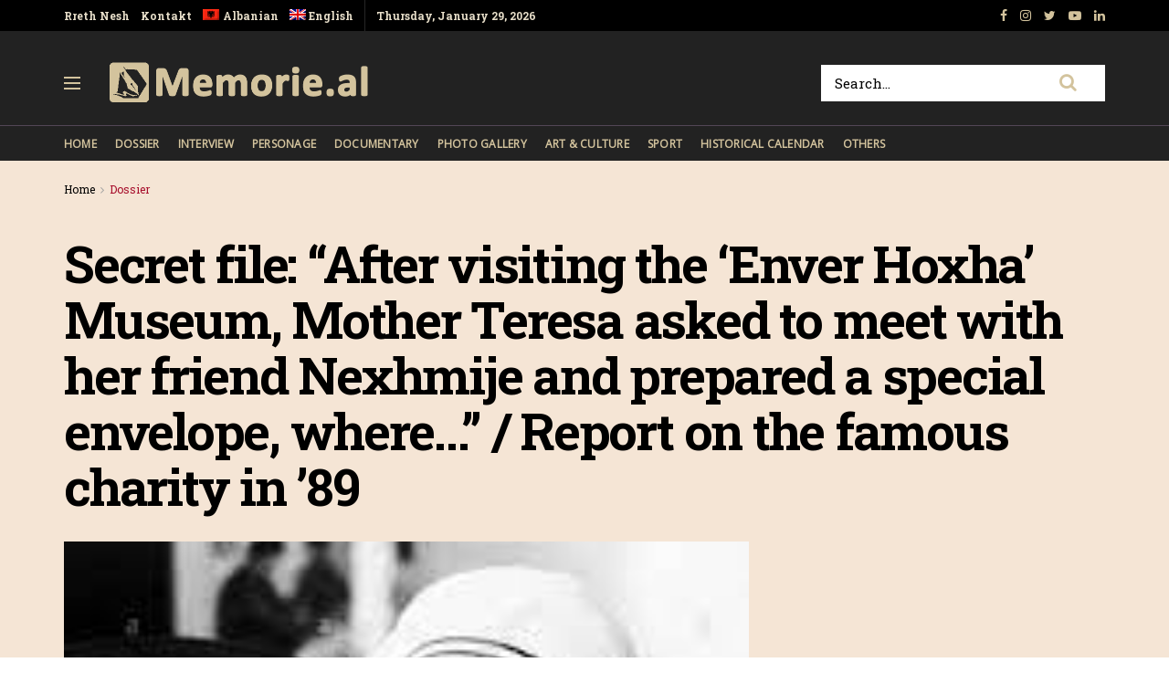

--- FILE ---
content_type: text/html; charset=UTF-8
request_url: https://memorie.al/en/secret-file-after-visiting-the-enver-hoxha-museum-mother-teresa-asked-to-meet-with-her-friend-nexhmije-and-prepared-a-special-envelope-where-report-on-the-famous-charity-in-89/
body_size: 27392
content:
<!doctype html>
<!--[if lt IE 7]> <html class="no-js lt-ie9 lt-ie8 lt-ie7" lang="en-US"> <![endif]-->
<!--[if IE 7]>    <html class="no-js lt-ie9 lt-ie8" lang="en-US"> <![endif]-->
<!--[if IE 8]>    <html class="no-js lt-ie9" lang="en-US"> <![endif]-->
<!--[if IE 9]>    <html class="no-js lt-ie10" lang="en-US"> <![endif]-->
<!--[if gt IE 8]><!--> <html class="no-js" lang="en-US"> <!--<![endif]-->
<head>
    <meta http-equiv="Content-Type" content="text/html; charset=UTF-8" />
    <!-- Global site tag (gtag.js) - Google Analytics -->
	<script async src="https://www.googletagmanager.com/gtag/js?id=UA-148042445-1"></script>
	<script>
	  window.dataLayer = window.dataLayer || [];
	  function gtag(){dataLayer.push(arguments);}
	  gtag('js', new Date());

	  gtag('config', 'UA-148042445-1');
	</script>
	<!-- Custom ADS "exoclick"-->
	<meta name="6a97888e-site-verification" content="b2a9a253240c5392552c25ecbc58f90e">
    <!-- generic sticky r2b2.io-->
    <script type="text/javascript" src="//delivery.r2b2.io/get/memorie.al/generic/sticky"></script>
    <!--script type='text/javascript' src='//peppy2lon1g1stalk.com/apu.php?zoneid=1803221'>
    </script-->
    
    <meta name='viewport' content='width=device-width, initial-scale=1, user-scalable=yes' />
    <link rel="profile" href="https://gmpg.org/xfn/11" />
    <link rel="pingback" href="https://memorie.al/xmlrpc.php" />
    <meta name="theme-color" content="#f5e5d5">
             <meta name="msapplication-navbutton-color" content="#f5e5d5">
             <meta name="apple-mobile-web-app-status-bar-style" content="#f5e5d5"><title>Secret file: &#8220;After visiting the &#8216;Enver Hoxha&#8217; Museum, Mother Teresa asked to meet with her friend Nexhmije and prepared a special envelope, where…&#8221; / Report on the famous charity in &#8217;89 &#8211; Memorie.al</title>
<link rel="alternate" hreflang="sq" href="https://memorie.al/dosja-sekrete-pas-vizites-ne-muzeun-enver-hoxha-nene-tereza-kerkoi-te-takohej-me-shoqen-nexhmije-dhe-pergatiti-nje-zarf-te-vecante-ku-relacioni-per-bam/" />
<link rel="alternate" hreflang="en" href="https://memorie.al/en/secret-file-after-visiting-the-enver-hoxha-museum-mother-teresa-asked-to-meet-with-her-friend-nexhmije-and-prepared-a-special-envelope-where-report-on-the-famous-charity-in-89/" />
<meta property="og:type" content="article">
<meta property="og:title" content="Secret file: &#8220;After visiting the &#8216;Enver Hoxha&#8217; Museum, Mother Teresa asked to meet with her friend Nexhmije an">
<meta property="og:site_name" content="Memorie.al">
<meta property="og:description" content="Dashnor Kaloçi Part nine Memorie.al publishes some archival documents with the logo &quot;Top secret&quot; recently issued by the Archive of">
<meta property="og:url" content="https://memorie.al/en/secret-file-after-visiting-the-enver-hoxha-museum-mother-teresa-asked-to-meet-with-her-friend-nexhmije-and-prepared-a-special-envelope-where-report-on-the-famous-charity-in-89/">
<meta property="og:locale" content="en_US">
<meta property="og:image" content="https://memorie.al/wp-content/uploads/2021/07/20210722_001926.png">
<meta property="og:image:height" content="1118">
<meta property="og:image:width" content="1183">
<meta property="article:published_time" content="2021-07-21T22:15:32+00:00">
<meta property="article:modified_time" content="2021-07-21T21:34:54+00:00">
<meta property="article:section" content="Dossier">
<meta name="twitter:card" content="summary_large_image">
<meta name="twitter:title" content="Secret file: &#8220;After visiting the &#8216;Enver Hoxha&#8217; Museum, Mother Teresa asked to meet with her friend Nexhmije and prepared a special envelope, where…&#8221; / Report on the famous charity in &#8217;89">
<meta name="twitter:description" content="Dashnor Kaloçi Part nine Memorie.al publishes some archival documents with the logo &quot;Top secret&quot; recently issued by the Archive of">
<meta name="twitter:url" content="https://memorie.al/en/secret-file-after-visiting-the-enver-hoxha-museum-mother-teresa-asked-to-meet-with-her-friend-nexhmije-and-prepared-a-special-envelope-where-report-on-the-famous-charity-in-89/">
<meta name="twitter:site" content="">
<meta name="twitter:image:src" content="https://memorie.al/wp-content/uploads/2021/07/20210722_001926.png">
<meta name="twitter:image:width" content="1183">
<meta name="twitter:image:height" content="1118">
            <script type="text/javascript"> var jnews_ajax_url = 'https://memorie.al/en/?ajax-request=jnews'; </script>
            <link rel='dns-prefetch' href='//www.googletagmanager.com' />
<link rel='dns-prefetch' href='//fonts.googleapis.com' />
<link rel='dns-prefetch' href='//s.w.org' />
<link rel='dns-prefetch' href='//pagead2.googlesyndication.com' />
<link rel="alternate" type="application/rss+xml" title="Memorie.al &raquo; Feed" href="https://memorie.al/en/feed/" />
<link rel="alternate" type="application/rss+xml" title="Memorie.al &raquo; Comments Feed" href="https://memorie.al/en/comments/feed/" />
<link rel="alternate" type="application/rss+xml" title="Memorie.al &raquo; Secret file: &#8220;After visiting the &#8216;Enver Hoxha&#8217; Museum, Mother Teresa asked to meet with her friend Nexhmije and prepared a special envelope, where…&#8221; / Report on the famous charity in &#8217;89 Comments Feed" href="https://memorie.al/en/secret-file-after-visiting-the-enver-hoxha-museum-mother-teresa-asked-to-meet-with-her-friend-nexhmije-and-prepared-a-special-envelope-where-report-on-the-famous-charity-in-89/feed/" />
		<script type="text/javascript">
			window._wpemojiSettings = {"baseUrl":"https:\/\/s.w.org\/images\/core\/emoji\/11\/72x72\/","ext":".png","svgUrl":"https:\/\/s.w.org\/images\/core\/emoji\/11\/svg\/","svgExt":".svg","source":{"concatemoji":"https:\/\/memorie.al\/wp-includes\/js\/wp-emoji-release.min.js?ver=5.0"}};
			!function(a,b,c){function d(a,b){var c=String.fromCharCode;l.clearRect(0,0,k.width,k.height),l.fillText(c.apply(this,a),0,0);var d=k.toDataURL();l.clearRect(0,0,k.width,k.height),l.fillText(c.apply(this,b),0,0);var e=k.toDataURL();return d===e}function e(a){var b;if(!l||!l.fillText)return!1;switch(l.textBaseline="top",l.font="600 32px Arial",a){case"flag":return!(b=d([55356,56826,55356,56819],[55356,56826,8203,55356,56819]))&&(b=d([55356,57332,56128,56423,56128,56418,56128,56421,56128,56430,56128,56423,56128,56447],[55356,57332,8203,56128,56423,8203,56128,56418,8203,56128,56421,8203,56128,56430,8203,56128,56423,8203,56128,56447]),!b);case"emoji":return b=d([55358,56760,9792,65039],[55358,56760,8203,9792,65039]),!b}return!1}function f(a){var c=b.createElement("script");c.src=a,c.defer=c.type="text/javascript",b.getElementsByTagName("head")[0].appendChild(c)}var g,h,i,j,k=b.createElement("canvas"),l=k.getContext&&k.getContext("2d");for(j=Array("flag","emoji"),c.supports={everything:!0,everythingExceptFlag:!0},i=0;i<j.length;i++)c.supports[j[i]]=e(j[i]),c.supports.everything=c.supports.everything&&c.supports[j[i]],"flag"!==j[i]&&(c.supports.everythingExceptFlag=c.supports.everythingExceptFlag&&c.supports[j[i]]);c.supports.everythingExceptFlag=c.supports.everythingExceptFlag&&!c.supports.flag,c.DOMReady=!1,c.readyCallback=function(){c.DOMReady=!0},c.supports.everything||(h=function(){c.readyCallback()},b.addEventListener?(b.addEventListener("DOMContentLoaded",h,!1),a.addEventListener("load",h,!1)):(a.attachEvent("onload",h),b.attachEvent("onreadystatechange",function(){"complete"===b.readyState&&c.readyCallback()})),g=c.source||{},g.concatemoji?f(g.concatemoji):g.wpemoji&&g.twemoji&&(f(g.twemoji),f(g.wpemoji)))}(window,document,window._wpemojiSettings);
		</script>
		<!-- memorie.al/en is managing ads with Advanced Ads 1.53.2 --><script id="memor-ready">
			window.advanced_ads_ready=function(e,a){a=a||"complete";var d=function(e){return"interactive"===a?"loading"!==e:"complete"===e};d(document.readyState)?e():document.addEventListener("readystatechange",(function(a){d(a.target.readyState)&&e()}),{once:"interactive"===a})},window.advanced_ads_ready_queue=window.advanced_ads_ready_queue||[];		</script>
		<style type="text/css">
img.wp-smiley,
img.emoji {
	display: inline !important;
	border: none !important;
	box-shadow: none !important;
	height: 1em !important;
	width: 1em !important;
	margin: 0 .07em !important;
	vertical-align: -0.1em !important;
	background: none !important;
	padding: 0 !important;
}
</style>
<link rel='stylesheet' id='wp-block-library-css'  href='https://memorie.al/wp-includes/css/dist/block-library/style.min.css?ver=5.0' type='text/css' media='all' />
<link rel='stylesheet' id='jnews-previewslider-css'  href='https://memorie.al/wp-content/plugins/jnews-gallery/assets/css/previewslider.css' type='text/css' media='all' />
<link rel='stylesheet' id='jnews-previewslider-responsive-css'  href='https://memorie.al/wp-content/plugins/jnews-gallery/assets/css/previewslider-responsive.css' type='text/css' media='all' />
<link rel='stylesheet' id='wpml-menu-item-0-css'  href='//memorie.al/wp-content/plugins/sitepress-multilingual-cms/templates/language-switchers/menu-item/style.min.css?ver=1' type='text/css' media='all' />
<link rel='stylesheet' id='jeg_customizer_font-css'  href='//fonts.googleapis.com/css?family=Roboto+Slab%3Aregular%2C700%7COpen+Sans%3Areguler&#038;ver=1.0.0' type='text/css' media='all' />
<link rel='stylesheet' id='mediaelement-css'  href='https://memorie.al/wp-includes/js/mediaelement/mediaelementplayer-legacy.min.css?ver=4.2.6-78496d1' type='text/css' media='all' />
<link rel='stylesheet' id='wp-mediaelement-css'  href='https://memorie.al/wp-includes/js/mediaelement/wp-mediaelement.min.css?ver=5.0' type='text/css' media='all' />
<link rel='stylesheet' id='jnews-frontend-css'  href='https://memorie.al/wp-content/themes/memory/assets/dist/frontend.min.css?ver=5.0.3' type='text/css' media='all' />
<link rel='stylesheet' id='jnews-style-css'  href='https://memorie.al/wp-content/themes/memory/style.css?ver=5.0.3' type='text/css' media='all' />
<link rel='stylesheet' id='jnews-darkmode-css'  href='https://memorie.al/wp-content/themes/memory/assets/css/darkmode.css?ver=5.0.3' type='text/css' media='all' />
<link rel='stylesheet' id='jnews-scheme-css'  href='https://memorie.al/wp-content/themes/memory/data/import/morningnews/scheme.css?ver=5.0.3' type='text/css' media='all' />
<link rel='stylesheet' id='jeg-dynamic-style-css'  href='https://memorie.al/wp-content/uploads/jeg/jeg-7EixgQ3Uce.css?ver=1.0.0' type='text/css' media='all' />
<link rel='stylesheet' id='jnews-social-login-style-css'  href='https://memorie.al/wp-content/plugins/jnews-social-login/assets/css/plugin.css?ver=5.0.0' type='text/css' media='all' />
<link rel='stylesheet' id='jnews-select-share-css'  href='https://memorie.al/wp-content/plugins/jnews-social-share/assets/css/plugin.css' type='text/css' media='all' />
<link rel='stylesheet' id='jnews-weather-style-css'  href='https://memorie.al/wp-content/plugins/jnews-weather/assets/css/plugin.css?ver=5.0.1' type='text/css' media='all' />
<script type='text/javascript' src='https://memorie.al/wp-includes/js/jquery/jquery.js?ver=1.12.4'></script>
<script type='text/javascript' src='https://memorie.al/wp-includes/js/jquery/jquery-migrate.min.js?ver=1.4.1'></script>
<script type='text/javascript' src='https://memorie.al/wp-content/plugins/jnews-gallery/assets/js/jquery.previewslider.js'></script>
<script type='text/javascript'>
var mejsL10n = {"language":"en","strings":{"mejs.install-flash":"You are using a browser that does not have Flash player enabled or installed. Please turn on your Flash player plugin or download the latest version from https:\/\/get.adobe.com\/flashplayer\/","mejs.fullscreen-off":"Turn off Fullscreen","mejs.fullscreen-on":"Go Fullscreen","mejs.download-video":"Download Video","mejs.fullscreen":"Fullscreen","mejs.time-jump-forward":["Jump forward 1 second","Jump forward %1 seconds"],"mejs.loop":"Toggle Loop","mejs.play":"Play","mejs.pause":"Pause","mejs.close":"Close","mejs.time-slider":"Time Slider","mejs.time-help-text":"Use Left\/Right Arrow keys to advance one second, Up\/Down arrows to advance ten seconds.","mejs.time-skip-back":["Skip back 1 second","Skip back %1 seconds"],"mejs.captions-subtitles":"Captions\/Subtitles","mejs.captions-chapters":"Chapters","mejs.none":"None","mejs.mute-toggle":"Mute Toggle","mejs.volume-help-text":"Use Up\/Down Arrow keys to increase or decrease volume.","mejs.unmute":"Unmute","mejs.mute":"Mute","mejs.volume-slider":"Volume Slider","mejs.video-player":"Video Player","mejs.audio-player":"Audio Player","mejs.ad-skip":"Skip ad","mejs.ad-skip-info":["Skip in 1 second","Skip in %1 seconds"],"mejs.source-chooser":"Source Chooser","mejs.stop":"Stop","mejs.speed-rate":"Speed Rate","mejs.live-broadcast":"Live Broadcast","mejs.afrikaans":"Afrikaans","mejs.albanian":"Albanian","mejs.arabic":"Arabic","mejs.belarusian":"Belarusian","mejs.bulgarian":"Bulgarian","mejs.catalan":"Catalan","mejs.chinese":"Chinese","mejs.chinese-simplified":"Chinese (Simplified)","mejs.chinese-traditional":"Chinese (Traditional)","mejs.croatian":"Croatian","mejs.czech":"Czech","mejs.danish":"Danish","mejs.dutch":"Dutch","mejs.english":"English","mejs.estonian":"Estonian","mejs.filipino":"Filipino","mejs.finnish":"Finnish","mejs.french":"French","mejs.galician":"Galician","mejs.german":"German","mejs.greek":"Greek","mejs.haitian-creole":"Haitian Creole","mejs.hebrew":"Hebrew","mejs.hindi":"Hindi","mejs.hungarian":"Hungarian","mejs.icelandic":"Icelandic","mejs.indonesian":"Indonesian","mejs.irish":"Irish","mejs.italian":"Italian","mejs.japanese":"Japanese","mejs.korean":"Korean","mejs.latvian":"Latvian","mejs.lithuanian":"Lithuanian","mejs.macedonian":"Macedonian","mejs.malay":"Malay","mejs.maltese":"Maltese","mejs.norwegian":"Norwegian","mejs.persian":"Persian","mejs.polish":"Polish","mejs.portuguese":"Portuguese","mejs.romanian":"Romanian","mejs.russian":"Russian","mejs.serbian":"Serbian","mejs.slovak":"Slovak","mejs.slovenian":"Slovenian","mejs.spanish":"Spanish","mejs.swahili":"Swahili","mejs.swedish":"Swedish","mejs.tagalog":"Tagalog","mejs.thai":"Thai","mejs.turkish":"Turkish","mejs.ukrainian":"Ukrainian","mejs.vietnamese":"Vietnamese","mejs.welsh":"Welsh","mejs.yiddish":"Yiddish"}};
</script>
<script type='text/javascript' src='https://memorie.al/wp-includes/js/mediaelement/mediaelement-and-player.min.js?ver=4.2.6-78496d1'></script>
<script type='text/javascript' src='https://memorie.al/wp-includes/js/mediaelement/mediaelement-migrate.min.js?ver=5.0'></script>
<script type='text/javascript'>
/* <![CDATA[ */
var _wpmejsSettings = {"pluginPath":"\/wp-includes\/js\/mediaelement\/","classPrefix":"mejs-","stretching":"responsive"};
/* ]]> */
</script>

<!-- Google Analytics snippet added by Site Kit -->
<script type='text/javascript' src='https://www.googletagmanager.com/gtag/js?id=G-M4BDS69NJX' async></script>
<script type='text/javascript'>
window.dataLayer = window.dataLayer || [];function gtag(){dataLayer.push(arguments);}
gtag("js", new Date());
gtag("set", "developer_id.dZTNiMT", true);
gtag("config", "G-M4BDS69NJX");
</script>

<!-- End Google Analytics snippet added by Site Kit -->
<link rel='https://api.w.org/' href='https://memorie.al/en/wp-json/' />
<link rel="EditURI" type="application/rsd+xml" title="RSD" href="https://memorie.al/xmlrpc.php?rsd" />
<link rel="wlwmanifest" type="application/wlwmanifest+xml" href="https://memorie.al/wp-includes/wlwmanifest.xml" /> 
<meta name="generator" content="WordPress 5.0" />
<link rel="canonical" href="https://memorie.al/en/" />
<link rel='shortlink' href='https://memorie.al/en/?p=54338' />
<link rel="alternate" type="application/json+oembed" href="https://memorie.al/en/wp-json/oembed/1.0/embed?url=https%3A%2F%2Fmemorie.al%2Fen%2Fsecret-file-after-visiting-the-enver-hoxha-museum-mother-teresa-asked-to-meet-with-her-friend-nexhmije-and-prepared-a-special-envelope-where-report-on-the-famous-charity-in-89%2F" />
<link rel="alternate" type="text/xml+oembed" href="https://memorie.al/en/wp-json/oembed/1.0/embed?url=https%3A%2F%2Fmemorie.al%2Fen%2Fsecret-file-after-visiting-the-enver-hoxha-museum-mother-teresa-asked-to-meet-with-her-friend-nexhmije-and-prepared-a-special-envelope-where-report-on-the-famous-charity-in-89%2F&#038;format=xml" />
<meta name="generator" content="WPML ver:4.4.12 stt:48,1;" />
<meta name="generator" content="Site Kit by Google 1.70.0" />
<!-- Google AdSense snippet added by Site Kit -->
<meta name="google-adsense-platform-account" content="ca-host-pub-2644536267352236">
<meta name="google-adsense-platform-domain" content="sitekit.withgoogle.com">
<!-- End Google AdSense snippet added by Site Kit -->
<meta name="generator" content="Powered by WPBakery Page Builder - drag and drop page builder for WordPress."/>

<!-- Google AdSense snippet added by Site Kit -->
<script  async src="https://pagead2.googlesyndication.com/pagead/js/adsbygoogle.js?client=ca-pub-1242030791402686" crossorigin="anonymous"></script>

<!-- End Google AdSense snippet added by Site Kit -->
<script type='application/ld+json'>{"@context":"http:\/\/schema.org","@type":"Organization","@id":"https:\/\/memorie.al\/#organization","url":"https:\/\/memorie.al\/","name":"Memorie.al","logo":{"@type":"ImageObject","url":"https:\/\/memorie.al\/wp-content\/uploads\/2020\/04\/light_memorie_logo.png"},"sameAs":["https:\/\/www.facebook.com\/memorie.al\/","#","https:\/\/www.youtube.com\/channel\/UCp2UNviLqUz1YNN22O5iRBA","#"]}</script>
<script type='application/ld+json'>{"@context":"http:\/\/schema.org","@type":"WebSite","@id":"https:\/\/memorie.al\/#website","url":"https:\/\/memorie.al\/","name":"Memorie.al","potentialAction":{"@type":"SearchAction","target":"https:\/\/memorie.al\/?s={search_term_string}","query-input":"required name=search_term_string"}}</script>
<link rel="icon" href="https://memorie.al/wp-content/uploads/2019/08/cropped-favicon_memory-32x32.png" sizes="32x32" />
<link rel="icon" href="https://memorie.al/wp-content/uploads/2019/08/cropped-favicon_memory-192x192.png" sizes="192x192" />
<link rel="apple-touch-icon-precomposed" href="https://memorie.al/wp-content/uploads/2019/08/cropped-favicon_memory-180x180.png" />
<meta name="msapplication-TileImage" content="https://memorie.al/wp-content/uploads/2019/08/cropped-favicon_memory-270x270.png" />
		<style type="text/css" id="wp-custom-css">
			.jeg_menu_style_1 > li{padding-right:20px}
.jeg_header .jeg_menu.jeg_main_menu > li > a,
.jeg_midbar.dark .jeg_nav_icon .jeg_mobile_toggle{color: #d3c39d;}
.jeg_header .jeg_menu.jeg_main_menu > li > a:hover{color:#776437;}
.jeg_midbar .jeg_search_wrapper .jeg_search_button{background:#fff;}
.fa-search{font-size:20px!important;}
input:not([type=submit]){    border: 1px solid #ffffff;}
input:not([type=submit]):focus{border-color: #fff;box-shadow: none;}
.jeg_midbar .jeg_search_wrapper .jeg_search_button :hover{color:#776437;}
.entry-header .jeg_post_subtitle, .jeg_share_stats .sharetext, .jeg_share_count .counts, .jeg_share_stats .counts{color:#000;}
.entry-content .pullquote:after, .entry-content .pullquote:before{background:#776437;}
.entry-content blockquote, .wp-caption .wp-caption-text, .jeg_prevnext_post span, .jeg_post_meta, #breadcrumbs .breadcrumb_last_link a{color:#a60c2a;}
.jnews_inline_related_post{background: #f7f7f736;}
.jeg_prevnext_post h3{border-left: none;padding-left:0;}
.jeg_prevnext_post{border-top:none;border-bottom:none;}
.jeg_block_heading_1{ border-bottom: 2px solid #a60c2a;}
.comment-respond{border-top: 2px solid #a60c2a;}
textarea, input:not([type=submit]){background: #00000024;border:none;}
.jeg_midbar .jeg_search_no_expand .jeg_search_input{background:#fff;}
.jeg_cat_subtitle{    color: #222222;}
.jeg_readmore{    border: 1px solid #766437;}
.jeg_footer_6 .jeg_footer_primary{max-width:1000px}
@media screen and (min-width: 640px){
	.footer_logo img{max-width: 24%;}}
.jscroll-to-top{right:0;bottom:0}
.jscroll-to-top>a{background: #222222;border: none;    opacity: 1;border-radius: 0;color:#d3c39d;    box-shadow: none;}
.jeg_pl_md_2{border-bottom: none;padding-bottom: 0;}
.jeg_archive_search{padding:0;}
.jeg_share_button .jeg_btn-toggle{background: #766437;}
.jeg_slider_type_5 .jeg_slide_caption .jeg_post_category a{background: #a60c2a;    padding: 4px 6px 3px;}
.jeg_post.format-gallery .jeg_thumb:after{    opacity: .3;}
.jeg_share_button span.count{display:none;}
.logged-in .jeg_share_button span.count{display:inline;}
.jeg_footer .jeg_footer_content a{text-decoration: underline;}

.jeg_postblock_5 .jeg_thumb .jeg_post_category a, .jeg_thumb .jeg_post_category a,
.jeg_slider_type_5 .jeg_slide_caption .jeg_post_category a {
    font-size: 16px;
    line-height: 16px;
}
ol {
	font-size: 20px;
  line-height: 1.8;
  color: #000000;
}
::marker {
    font-weight: 900;
}		</style>
	<noscript><style> .wpb_animate_when_almost_visible { opacity: 1; }</style></noscript>    
    <meta name="clckd" content="0c9bcac559b3503dab3b47a6bbf72489" />
    <meta name="inxysmart-verification" content="1770ae9e1b6bc9f5fd2841f141557ffb">
    <meta name="facebook-domain-verification" content="wbb7c4iq0vrhaxw4qrlfujl4fb10jb" />
    <meta property="fb:pages" content="112729043451985" />
    <meta name="description" content="Memorie.al është një portal dossier me karakter historik, që synon të sjellë nëpërmjet publikimit të dëshmive dhe fakteve arkivore, nxjerrjen në pah, të së kaluarës së Shqipërisë komunise." />
    <!-- One Signal --> 
    <script src="https://cdn.onesignal.com/sdks/web/v16/OneSignalSDK.page.js" defer></script>
        <script>
          window.OneSignalDeferred = window.OneSignalDeferred || [];
          OneSignalDeferred.push(function(OneSignal) {
            OneSignal.init({
              appId: "412455ea-924f-425e-a0d6-c310d183b224",
              safari_web_id: "web.onesignal.auto.57017041-c410-4b69-86f6-455278402f0c",
              notifyButton: {
                enable: true,
              },
            });
          });
        </script>
    <!-- One Signal End --> 
</head>
<body class="post-template-default single single-post postid-54338 single-format-gallery jeg_single_tpl_2 jnews jsc_normal wpb-js-composer js-comp-ver-6.3.0 vc_responsive aa-prefix-memor-">
    <!-- Boost code 
    <noscript><iframe src="https://www.googletagmanager.com/ns.html?id=GTM-5TJ4T7W"
    height="0" width="0" style="display:none;visibility:hidden"></iframe></noscript>
    -->
        <!-- 
    <app-interstitial id="352"></app-interstitial><script async src="https://static.boostcdn.net/js/interstitial.js"></script>
    -->
    <!-- 
    <b-int id="352"></b-int><script async src='https://static.boostcdn.net/js/int.js'></script>
    -->
    

    <div class="jeg_ad jeg_ad_top jnews_header_top_ads">
        <div class='ads-wrapper  '></div>    </div>

    <!-- The Main Wrapper
    ============================================= -->
    <div class="jeg_viewport">

        
        <div class="jeg_header_wrapper">
            <div class="jeg_header_instagram_wrapper">
    </div>

<!-- HEADER -->
<div class="jeg_header normal">
    <div class="jeg_topbar jeg_container dark">
    <div class="container">
        <div class="jeg_nav_row">
            
                <div class="jeg_nav_col jeg_nav_left  jeg_nav_grow">
                    <div class="item_wrap jeg_nav_alignleft">
                        <div class="jeg_nav_item">
	<ul class="jeg_menu jeg_top_menu"><li id="menu-item-118" class="menu-item menu-item-type-custom menu-item-object-custom menu-item-118"><a href="#">Rreth Nesh</a></li>
<li id="menu-item-946" class="menu-item menu-item-type-custom menu-item-object-custom menu-item-946"><a href="#">Kontakt</a></li>
<li id="menu-item-wpml-ls-32-sq" class="menu-item wpml-ls-slot-32 wpml-ls-item wpml-ls-item-sq wpml-ls-menu-item wpml-ls-first-item menu-item-type-wpml_ls_menu_item menu-item-object-wpml_ls_menu_item menu-item-wpml-ls-32-sq"><a title="Albanian" href="https://memorie.al/dosja-sekrete-pas-vizites-ne-muzeun-enver-hoxha-nene-tereza-kerkoi-te-takohej-me-shoqen-nexhmije-dhe-pergatiti-nje-zarf-te-vecante-ku-relacioni-per-bam/"><img
            class="wpml-ls-flag"
            src="https://memorie.al/wp-content/plugins/sitepress-multilingual-cms/res/flags/sq.png"
            alt=""
            
            
    /><span class="wpml-ls-display">Albanian</span></a></li>
<li id="menu-item-wpml-ls-32-en" class="menu-item wpml-ls-slot-32 wpml-ls-item wpml-ls-item-en wpml-ls-current-language wpml-ls-menu-item wpml-ls-last-item menu-item-type-wpml_ls_menu_item menu-item-object-wpml_ls_menu_item menu-item-wpml-ls-32-en"><a title="English" href="https://memorie.al/en/secret-file-after-visiting-the-enver-hoxha-museum-mother-teresa-asked-to-meet-with-her-friend-nexhmije-and-prepared-a-special-envelope-where-report-on-the-famous-charity-in-89/"><img
            class="wpml-ls-flag"
            src="https://memorie.al/wp-content/plugins/sitepress-multilingual-cms/res/flags/en.png"
            alt=""
            
            
    /><span class="wpml-ls-display">English</span></a></li>
</ul></div><div class="jeg_nav_item jeg_top_date">
    Thursday, January 29, 2026</div>                    </div>
                </div>

                
                <div class="jeg_nav_col jeg_nav_center  jeg_nav_normal">
                    <div class="item_wrap jeg_nav_aligncenter">
                                            </div>
                </div>

                
                <div class="jeg_nav_col jeg_nav_right  jeg_nav_normal">
                    <div class="item_wrap jeg_nav_alignright">
                        			<div class="jeg_nav_item socials_widget jeg_social_icon_block nobg">
			    <a href="https://www.facebook.com/memorie.al/" target='_blank' class="jeg_facebook"><i class="fa fa-facebook"></i> </a><a href="#" target='_blank' class="jeg_instagram"><i class="fa fa-instagram"></i> </a><a href="" target='_blank' class="jeg_twitter"><i class="fa fa-twitter"></i> </a><a href="https://www.youtube.com/channel/UCp2UNviLqUz1YNN22O5iRBA" target='_blank' class="jeg_youtube"><i class="fa fa-youtube-play"></i> </a><a href="#" target='_blank' class="jeg_linkedin"><i class="fa fa-linkedin"></i> </a>			</div>
			                    </div>
                </div>

                        </div>
    </div>
</div><!-- /.jeg_container --><div class="jeg_midbar jeg_container dark">
    <div class="container">
        <div class="jeg_nav_row">
            
                <div class="jeg_nav_col jeg_nav_left jeg_nav_normal">
                    <div class="item_wrap jeg_nav_alignleft">
                        <div class="jeg_nav_item jeg_nav_icon">
    <a href="#" class="toggle_btn jeg_mobile_toggle">
    	<span></span><span></span><span></span>
    </a>
</div><div class="jeg_nav_item jeg_logo jeg_desktop_logo">
			<div class="site-title">
	    	<a href="https://memorie.al/en/" style="padding: 0 0 0 0;">
	    	    <img class='jeg_logo_img' src="https://memorie.al/wp-content/uploads/2020/04/light_memorie_logo.png" srcset="https://memorie.al/wp-content/uploads/2020/04/light_memorie_logo.png 1x, https://memorie.al/wp-content/uploads/2020/04/light_memorie_logo.png 2x" alt="Memorie.al"data-light-src="https://memorie.al/wp-content/uploads/2020/04/light_memorie_logo.png" data-light-srcset="https://memorie.al/wp-content/uploads/2020/04/light_memorie_logo.png 1x, https://memorie.al/wp-content/uploads/2020/04/light_memorie_logo.png 2x" data-dark-src="https://memorie.al/wp-content/uploads/2020/04/light_memorie_logo.png" data-dark-srcset="https://memorie.al/wp-content/uploads/2020/04/light_memorie_logo.png 1x, https://memorie.al/wp-content/uploads/2020/04/light_memorie_logo.png 2x">	    	</a>
	    </div>
	</div>                    </div>
                </div>

                
                <div class="jeg_nav_col jeg_nav_center jeg_nav_normal">
                    <div class="item_wrap jeg_nav_aligncenter">
                                            </div>
                </div>

                
                <div class="jeg_nav_col jeg_nav_right jeg_nav_grow">
                    <div class="item_wrap jeg_nav_alignright">
                        <!-- Search Form -->
<div class="jeg_nav_item jeg_nav_search">
	<div class="jeg_search_wrapper jeg_search_no_expand square">
	    <a href="#" class="jeg_search_toggle"><i class="fa fa-search"></i></a>
	    <form action="https://memorie.al/en/" method="get" class="jeg_search_form" target="_top">
    <input name="s" class="jeg_search_input" placeholder="Search..." type="text" value="" autocomplete="off">
    <button type="submit" class="jeg_search_button btn"><i class="fa fa-search"></i></button>
</form>
<!-- jeg_search_hide with_result no_result -->
<div class="jeg_search_result jeg_search_hide with_result">
    <div class="search-result-wrapper">
    </div>
    <div class="search-link search-noresult">
        No Result    </div>
    <div class="search-link search-all-button">
        <i class="fa fa-search"></i> View All Result    </div>
</div>	</div>
</div>                    </div>
                </div>

                        </div>
    </div>
</div><div class="jeg_bottombar jeg_navbar jeg_container jeg_navbar_wrapper jeg_navbar_normal jeg_navbar_dark">
    <div class="container">
        <div class="jeg_nav_row">
            
                <div class="jeg_nav_col jeg_nav_left jeg_nav_grow">
                    <div class="item_wrap jeg_nav_alignleft">
                        <div class="jeg_main_menu_wrapper">
<div class="jeg_nav_item jeg_mainmenu_wrap"><ul class="jeg_menu jeg_main_menu jeg_menu_style_1" data-animation="none"><li id="menu-item-9387" class="menu-item menu-item-type-post_type menu-item-object-page menu-item-home menu-item-9387 bgnav" data-item-row="default" ><a href="https://memorie.al/en/">Home</a></li>
<li id="menu-item-9388" class="menu-item menu-item-type-taxonomy menu-item-object-category current-post-ancestor current-menu-parent current-post-parent menu-item-9388 bgnav" data-item-row="default" ><a href="https://memorie.al/en/kategoria/dossier-en/">Dossier</a></li>
<li id="menu-item-9389" class="menu-item menu-item-type-taxonomy menu-item-object-category menu-item-9389 bgnav" data-item-row="default" ><a href="https://memorie.al/en/kategoria/interview/">Interview</a></li>
<li id="menu-item-9390" class="menu-item menu-item-type-taxonomy menu-item-object-category menu-item-9390 bgnav" data-item-row="default" ><a href="https://memorie.al/en/kategoria/personage/">Personage</a></li>
<li id="menu-item-9391" class="menu-item menu-item-type-taxonomy menu-item-object-category menu-item-9391 bgnav" data-item-row="default" ><a href="https://memorie.al/en/kategoria/documentary/">Documentary</a></li>
<li id="menu-item-9392" class="menu-item menu-item-type-taxonomy menu-item-object-category menu-item-9392 bgnav" data-item-row="default" ><a href="https://memorie.al/en/kategoria/photo-gallery/">Photo Gallery</a></li>
<li id="menu-item-9393" class="menu-item menu-item-type-taxonomy menu-item-object-category menu-item-9393 bgnav" data-item-row="default" ><a href="https://memorie.al/en/kategoria/art-culture/">Art &#038; Culture</a></li>
<li id="menu-item-9394" class="menu-item menu-item-type-taxonomy menu-item-object-category menu-item-9394 bgnav" data-item-row="default" ><a href="https://memorie.al/en/kategoria/sport-en/">Sport</a></li>
<li id="menu-item-9395" class="menu-item menu-item-type-taxonomy menu-item-object-category menu-item-9395 bgnav" data-item-row="default" ><a href="https://memorie.al/en/kategoria/historical-calendar/">Historical calendar</a></li>
<li id="menu-item-12786" class="menu-item menu-item-type-taxonomy menu-item-object-category menu-item-12786 bgnav" data-item-row="default" ><a href="https://memorie.al/en/kategoria/others/">Others</a></li>
</ul></div></div>
                    </div>
                </div>

                
                <div class="jeg_nav_col jeg_nav_center jeg_nav_normal">
                    <div class="item_wrap jeg_nav_aligncenter">
                                            </div>
                </div>

                
                <div class="jeg_nav_col jeg_nav_right jeg_nav_normal">
                    <div class="item_wrap jeg_nav_alignright">
                                            </div>
                </div>

                        </div>
    </div>
</div></div><!-- /.jeg_header -->        </div>

        <div class="jeg_header_sticky">
            <div class="sticky_blankspace"></div>
<div class="jeg_header normal">
    <div class="jeg_container">
        <div data-mode="scroll" class="jeg_stickybar jeg_navbar jeg_navbar_wrapper jeg_navbar_normal jeg_navbar_dark">
            <div class="container">
    <div class="jeg_nav_row">
        
            <div class="jeg_nav_col jeg_nav_left jeg_nav_grow">
                <div class="item_wrap jeg_nav_alignleft">
                    <div class="jeg_main_menu_wrapper">
<div class="jeg_nav_item jeg_mainmenu_wrap"><ul class="jeg_menu jeg_main_menu jeg_menu_style_1" data-animation="none"><li class="menu-item menu-item-type-post_type menu-item-object-page menu-item-home menu-item-9387 bgnav" data-item-row="default" ><a href="https://memorie.al/en/">Home</a></li>
<li class="menu-item menu-item-type-taxonomy menu-item-object-category current-post-ancestor current-menu-parent current-post-parent menu-item-9388 bgnav" data-item-row="default" ><a href="https://memorie.al/en/kategoria/dossier-en/">Dossier</a></li>
<li class="menu-item menu-item-type-taxonomy menu-item-object-category menu-item-9389 bgnav" data-item-row="default" ><a href="https://memorie.al/en/kategoria/interview/">Interview</a></li>
<li class="menu-item menu-item-type-taxonomy menu-item-object-category menu-item-9390 bgnav" data-item-row="default" ><a href="https://memorie.al/en/kategoria/personage/">Personage</a></li>
<li class="menu-item menu-item-type-taxonomy menu-item-object-category menu-item-9391 bgnav" data-item-row="default" ><a href="https://memorie.al/en/kategoria/documentary/">Documentary</a></li>
<li class="menu-item menu-item-type-taxonomy menu-item-object-category menu-item-9392 bgnav" data-item-row="default" ><a href="https://memorie.al/en/kategoria/photo-gallery/">Photo Gallery</a></li>
<li class="menu-item menu-item-type-taxonomy menu-item-object-category menu-item-9393 bgnav" data-item-row="default" ><a href="https://memorie.al/en/kategoria/art-culture/">Art &#038; Culture</a></li>
<li class="menu-item menu-item-type-taxonomy menu-item-object-category menu-item-9394 bgnav" data-item-row="default" ><a href="https://memorie.al/en/kategoria/sport-en/">Sport</a></li>
<li class="menu-item menu-item-type-taxonomy menu-item-object-category menu-item-9395 bgnav" data-item-row="default" ><a href="https://memorie.al/en/kategoria/historical-calendar/">Historical calendar</a></li>
<li class="menu-item menu-item-type-taxonomy menu-item-object-category menu-item-12786 bgnav" data-item-row="default" ><a href="https://memorie.al/en/kategoria/others/">Others</a></li>
</ul></div></div>
                </div>
            </div>

            
            <div class="jeg_nav_col jeg_nav_center jeg_nav_normal">
                <div class="item_wrap jeg_nav_aligncenter">
                                    </div>
            </div>

            
            <div class="jeg_nav_col jeg_nav_right jeg_nav_normal">
                <div class="item_wrap jeg_nav_alignright">
                    <!-- Search Icon -->
<div class="jeg_nav_item jeg_search_wrapper search_icon jeg_search_modal_expand">
    <a href="#" class="jeg_search_toggle"><i class="fa fa-search"></i></a>
    <form action="https://memorie.al/en/" method="get" class="jeg_search_form" target="_top">
    <input name="s" class="jeg_search_input" placeholder="Search..." type="text" value="" autocomplete="off">
    <button type="submit" class="jeg_search_button btn"><i class="fa fa-search"></i></button>
</form>
<!-- jeg_search_hide with_result no_result -->
<div class="jeg_search_result jeg_search_hide with_result">
    <div class="search-result-wrapper">
    </div>
    <div class="search-link search-noresult">
        No Result    </div>
    <div class="search-link search-all-button">
        <i class="fa fa-search"></i> View All Result    </div>
</div></div>                </div>
            </div>

                </div>
</div>        </div>
    </div>
</div>
        </div>

        <div class="jeg_navbar_mobile_wrapper">
            <div class="jeg_navbar_mobile" data-mode="scroll">
    <div class="jeg_mobile_bottombar jeg_mobile_midbar jeg_container normal">
    <div class="container">
        <div class="jeg_nav_row">
            
                <div class="jeg_nav_col jeg_nav_left jeg_nav_normal">
                    <div class="item_wrap jeg_nav_alignleft">
                        <div class="jeg_nav_item">
    <a href="#" class="toggle_btn jeg_mobile_toggle"><i class="fa fa-bars"></i></a>
</div>                    </div>
                </div>

                
                <div class="jeg_nav_col jeg_nav_center jeg_nav_grow">
                    <div class="item_wrap jeg_nav_aligncenter">
                        <div class="jeg_nav_item jeg_mobile_logo">
			<div class="site-title">
	    	<a href="https://memorie.al/en/">
		        <img class='jeg_logo_img' src="https://memorie.al/wp-content/uploads/2019/09/dark_memorie_logo.png" srcset="https://memorie.al/wp-content/uploads/2019/09/dark_memorie_logo.png 1x, https://memorie.al/wp-content/uploads/2019/09/dark_memorie_logo.png 2x" alt="Memorie.al"data-light-src="https://memorie.al/wp-content/uploads/2019/09/dark_memorie_logo.png" data-light-srcset="https://memorie.al/wp-content/uploads/2019/09/dark_memorie_logo.png 1x, https://memorie.al/wp-content/uploads/2019/09/dark_memorie_logo.png 2x" data-dark-src="https://memorie.al/wp-content/uploads/2019/09/dark_memorie_logo.png" data-dark-srcset="https://memorie.al/wp-content/uploads/2019/09/dark_memorie_logo.png 1x, https://memorie.al/wp-content/uploads/2019/09/dark_memorie_logo.png 2x">		    </a>
	    </div>
	</div>                    </div>
                </div>

                
                <div class="jeg_nav_col jeg_nav_right jeg_nav_normal">
                    <div class="item_wrap jeg_nav_alignright">
                        <div class="jeg_nav_item jeg_search_wrapper jeg_search_popup_expand">
    <a href="#" class="jeg_search_toggle"><i class="fa fa-search"></i></a>
	<form action="https://memorie.al/en/" method="get" class="jeg_search_form" target="_top">
    <input name="s" class="jeg_search_input" placeholder="Search..." type="text" value="" autocomplete="off">
    <button type="submit" class="jeg_search_button btn"><i class="fa fa-search"></i></button>
</form>
<!-- jeg_search_hide with_result no_result -->
<div class="jeg_search_result jeg_search_hide with_result">
    <div class="search-result-wrapper">
    </div>
    <div class="search-link search-noresult">
        No Result    </div>
    <div class="search-link search-all-button">
        <i class="fa fa-search"></i> View All Result    </div>
</div></div>                    </div>
                </div>

                        </div>
    </div>
</div></div>
<div class="sticky_blankspace" style="height: 60px;"></div>        </div>    <div class="post-wrapper">

        <div class="post-wrap" >

            
            <div class="jeg_main ">
                <div class="jeg_container">
                    <div class="jeg_content jeg_singlepage">
    <div class="container">

        <div class="jeg_ad jeg_article_top jnews_article_top_ads">
            <div class='ads-wrapper  '></div>        </div>

        
                        <div class="jeg_breadcrumbs jeg_breadcrumb_container">
                <div id="breadcrumbs"><span class="">
                <a href="https://memorie.al/en/">Home</a>
            </span><i class="fa fa-angle-right"></i><span class="breadcrumb_last_link">
                <a href="https://memorie.al/en/kategoria/dossier-en/">Dossier</a>
            </span></div>            </div>
                        
            <!-- R2B2 Native ADS -->
            <div style="padding-bottom:20px;" id="AdTrackGeneric970x250Desktop"></div>
            <script type="text/javascript" src="//delivery.r2b2.io/get/memorie.al/generic/970x250"></script>
            <!-- End R2B2 Native ADS -->
            
            <div class="entry-header">
	            
                <h1 class="jeg_post_title">Secret file: &#8220;After visiting the &#8216;Enver Hoxha&#8217; Museum, Mother Teresa asked to meet with her friend Nexhmije and prepared a special envelope, where…&#8221; / Report on the famous charity in &#8217;89</h1>

                
                <div class="jeg_meta_container"></div>
            </div>

            <div class="row">
                <div class="jeg_main_content col-md-8">

                    <div class="jeg_inner_content">
                        <div class="jeg_featured thumbnail-container size-500"><div class="featured_gallery jeg_owlslider owl-carousel"><a href="https://memorie.al/wp-content/uploads/2021/07/images-1-3.jpg"><div class="thumbnail-container size-500 "><img width="195" height="259" src="https://memorie.al/wp-content/themes/memory/assets/img/jeg-empty.png" class="attachment-jnews-750x375 size-jnews-750x375 owl-lazy" alt="“Pas vizitës në Muzeun ‘Enver Hoxha’, Nënë Tereza kërkoi të takohej me shoqen Nexhmije dhe përgatiti një zarf të veçantë, ku…”/ Relacioni për bamirësen e famshme në ’89-ën" data-src="https://memorie.al/wp-content/uploads/2021/07/images-1-3.jpg" /></div></a><a href="https://memorie.al/wp-content/uploads/2021/07/20210721_232731.jpg"><div class="thumbnail-container size-500 "><img width="750" height="375" src="https://memorie.al/wp-content/themes/memory/assets/img/jeg-empty.png" class="attachment-jnews-750x375 size-jnews-750x375 owl-lazy" alt="Secret file: &#8220;After visiting the &#8216;Enver Hoxha&#8217; Museum, Mother Teresa asked to meet with her friend Nexhmije and prepared a special envelope, where…&#8221; / Report on the famous charity in &#8217;89" data-src="https://memorie.al/wp-content/uploads/2021/07/20210721_232731-750x375.jpg" /></div></a><a href="https://memorie.al/wp-content/uploads/2021/07/27metNandan3.jpg"><div class="thumbnail-container size-500 "><img width="170" height="246" src="https://memorie.al/wp-content/themes/memory/assets/img/jeg-empty.png" class="attachment-jnews-750x375 size-jnews-750x375 owl-lazy" alt="“Pas vizitës në Muzeun ‘Enver Hoxha’, Nënë Tereza kërkoi të takohej me shoqen Nexhmije dhe përgatiti një zarf të veçantë, ku…”/ Relacioni për bamirësen e famshme në ’89-ën" data-src="https://memorie.al/wp-content/uploads/2021/07/27metNandan3.jpg" /></div></a><a href="https://memorie.al/wp-content/uploads/2021/07/20210721_232753.jpg"><div class="thumbnail-container size-500 "><img width="750" height="375" src="https://memorie.al/wp-content/themes/memory/assets/img/jeg-empty.png" class="attachment-jnews-750x375 size-jnews-750x375 owl-lazy" alt="Secret file: &#8220;After visiting the &#8216;Enver Hoxha&#8217; Museum, Mother Teresa asked to meet with her friend Nexhmije and prepared a special envelope, where…&#8221; / Report on the famous charity in &#8217;89" data-src="https://memorie.al/wp-content/uploads/2021/07/20210721_232753-750x375.jpg" /></div></a><a href="https://memorie.al/wp-content/uploads/2021/07/220px-Gianni_De_Michelis_2.jpg"><div class="thumbnail-container size-500 "><img width="220" height="322" src="https://memorie.al/wp-content/themes/memory/assets/img/jeg-empty.png" class="attachment-jnews-750x375 size-jnews-750x375 owl-lazy" alt="“Pas vizitës në Muzeun ‘Enver Hoxha’, Nënë Tereza kërkoi të takohej me shoqen Nexhmije dhe përgatiti një zarf të veçantë, ku…”/ Relacioni për bamirësen e famshme në ’89-ën" data-src="https://memorie.al/wp-content/uploads/2021/07/220px-Gianni_De_Michelis_2.jpg" /></div></a><a href="https://memorie.al/wp-content/uploads/2021/07/20210721_232816.jpg"><div class="thumbnail-container size-500 "><img width="750" height="375" src="https://memorie.al/wp-content/themes/memory/assets/img/jeg-empty.png" class="attachment-jnews-750x375 size-jnews-750x375 owl-lazy" alt="Secret file: &#8220;After visiting the &#8216;Enver Hoxha&#8217; Museum, Mother Teresa asked to meet with her friend Nexhmije and prepared a special envelope, where…&#8221; / Report on the famous charity in &#8217;89" data-src="https://memorie.al/wp-content/uploads/2021/07/20210721_232816-750x375.jpg" /></div></a><a href="https://memorie.al/wp-content/uploads/2021/07/14-Vizita-e-Nene-Terezes-ne-familjen-ku-ajo-ka-pasur-te-afermit-e-saj-2.jpg?v=1626466633"><div class="thumbnail-container size-500 "><img width="750" height="375" src="https://memorie.al/wp-content/themes/memory/assets/img/jeg-empty.png" class="attachment-jnews-750x375 size-jnews-750x375 owl-lazy" alt="Vizita e Nene Terezes ne familjen ku ajo ka pasur te afermit e saj" data-src="https://memorie.al/wp-content/uploads/2021/07/14-Vizita-e-Nene-Terezes-ne-familjen-ku-ajo-ka-pasur-te-afermit-e-saj-2-750x375.jpg?v=1626466633" /></div></a><a href="https://memorie.al/wp-content/uploads/2021/07/20210721_232837.jpg"><div class="thumbnail-container size-500 "><img width="750" height="375" src="https://memorie.al/wp-content/themes/memory/assets/img/jeg-empty.png" class="attachment-jnews-750x375 size-jnews-750x375 owl-lazy" alt="Secret file: &#8220;After visiting the &#8216;Enver Hoxha&#8217; Museum, Mother Teresa asked to meet with her friend Nexhmije and prepared a special envelope, where…&#8221; / Report on the famous charity in &#8217;89" data-src="https://memorie.al/wp-content/uploads/2021/07/20210721_232837-750x375.jpg" /></div></a><a href="https://memorie.al/wp-content/uploads/2021/07/12-1.jpg?v=1626547628"><div class="thumbnail-container size-500 "><img width="750" height="375" src="https://memorie.al/wp-content/themes/memory/assets/img/jeg-empty.png" class="attachment-jnews-750x375 size-jnews-750x375 owl-lazy" alt="Nënë Tereza vizitë ne kopësht fëmijësh" data-src="https://memorie.al/wp-content/uploads/2021/07/12-1-750x375.jpg?v=1626547628" /></div></a><a href="https://memorie.al/wp-content/uploads/2021/07/20210721_232859.jpg"><div class="thumbnail-container size-500 "><img width="750" height="375" src="https://memorie.al/wp-content/themes/memory/assets/img/jeg-empty.png" class="attachment-jnews-750x375 size-jnews-750x375 owl-lazy" alt="Secret file: &#8220;After visiting the &#8216;Enver Hoxha&#8217; Museum, Mother Teresa asked to meet with her friend Nexhmije and prepared a special envelope, where…&#8221; / Report on the famous charity in &#8217;89" data-src="https://memorie.al/wp-content/uploads/2021/07/20210721_232859-750x375.jpg" /></div></a><a href=""><div class="thumbnail-container size-500 "></div></a><a href="https://memorie.al/wp-content/uploads/2021/07/20210721_232921.jpg"><div class="thumbnail-container size-500 "><img width="750" height="375" src="https://memorie.al/wp-content/themes/memory/assets/img/jeg-empty.png" class="attachment-jnews-750x375 size-jnews-750x375 owl-lazy" alt="Secret file: &#8220;After visiting the &#8216;Enver Hoxha&#8217; Museum, Mother Teresa asked to meet with her friend Nexhmije and prepared a special envelope, where…&#8221; / Report on the famous charity in &#8217;89" data-src="https://memorie.al/wp-content/uploads/2021/07/20210721_232921-750x375.jpg" /></div></a><a href="https://memorie.al/wp-content/uploads/2021/07/17.-Nene-Tereza-me-Nexhmije-Hoxhen-1.png?v=1626644382"><div class="thumbnail-container size-500 "><img width="750" height="375" src="https://memorie.al/wp-content/themes/memory/assets/img/jeg-empty.png" class="attachment-jnews-750x375 size-jnews-750x375 owl-lazy" alt="Nene Tereza me Nexhmije Hoxhen/Memorie.al" data-src="https://memorie.al/wp-content/uploads/2021/07/17.-Nene-Tereza-me-Nexhmije-Hoxhen-1-750x375.png?v=1626644382" /></div></a><a href="https://memorie.al/wp-content/uploads/2021/07/18-Nene-Tereza-gjate-vizites-ne-Shqiperi-1.jpg?v=1626814861"><div class="thumbnail-container size-500 "><img width="603" height="375" src="https://memorie.al/wp-content/themes/memory/assets/img/jeg-empty.png" class="attachment-jnews-750x375 size-jnews-750x375 owl-lazy" alt="“Nënë Tereza e mori letrën e Presidentit Ramiz Alia, por tha, se në të nuk gjeti as ‘po’ e as ‘jo’ dhe…”/ Vizita në Shqipëri e bamirëses së famshme në gusht ’89" data-src="https://memorie.al/wp-content/uploads/2021/07/18-Nene-Tereza-gjate-vizites-ne-Shqiperi-1-603x375.jpg?v=1626814861" /></div></a><a href="https://memorie.al/wp-content/uploads/2021/07/15.-Nena-1989.jpg?v=1626547860"><div class="thumbnail-container size-500 "><img width="750" height="375" src="https://memorie.al/wp-content/themes/memory/assets/img/jeg-empty.png" class="attachment-jnews-750x375 size-jnews-750x375 owl-lazy" alt="Nena Tereza 1989" data-src="https://memorie.al/wp-content/uploads/2021/07/15.-Nena-1989-750x375.jpg?v=1626547860" /></div></a><a href=""><div class="thumbnail-container size-500 "></div></a><a href="https://memorie.al/wp-content/uploads/2021/07/13-Pritja-e-Nene-Terezes-ne-Aeroportin-e-Rinasit-2.jpg?v=1626383911"><div class="thumbnail-container size-500 "><img width="750" height="375" src="https://memorie.al/wp-content/themes/memory/assets/img/jeg-empty.png" class="attachment-jnews-750x375 size-jnews-750x375 owl-lazy" alt="13 Pritja e Nene Terezes ne Aeroportin e Rinasit /Memorie.al" data-src="https://memorie.al/wp-content/uploads/2021/07/13-Pritja-e-Nene-Terezes-ne-Aeroportin-e-Rinasit-2-750x375.jpg?v=1626383911" /></div></a></div></div>
                        <div class="jeg_share_top_container"><div class="jeg_share_button clearfix">
                <div class="jeg_share_stats">
                    
                    
                </div>
                <div class="jeg_sharelist">
                    <a href="https://www.facebook.com/sharer.php?u=https%3A%2F%2Fmemorie.al%2Fen%2Fsecret-file-after-visiting-the-enver-hoxha-museum-mother-teresa-asked-to-meet-with-her-friend-nexhmije-and-prepared-a-special-envelope-where-report-on-the-famous-charity-in-89%2F" rel='nofollow' class="jeg_btn-facebook "><i class="fa fa-facebook-official"></i></a><a href="https://twitter.com/intent/tweet?text=Secret+file%3A+%E2%80%9CAfter+visiting+the+%E2%80%98Enver+Hoxha%E2%80%99+Museum%2C+Mother+Teresa+asked+to+meet+with+her+friend+Nexhmije+and+prepared+a+special+envelope%2C+where%E2%80%A6%E2%80%9D+%2F+Report+on+the+famous+charity+in+%E2%80%9989&url=https%3A%2F%2Fmemorie.al%2Fen%2Fsecret-file-after-visiting-the-enver-hoxha-museum-mother-teresa-asked-to-meet-with-her-friend-nexhmije-and-prepared-a-special-envelope-where-report-on-the-famous-charity-in-89%2F" rel='nofollow'  class="jeg_btn-twitter "><i class="fa fa-twitter"></i></a><a href="https://www.pinterest.com/pin/create/bookmarklet/?pinFave=1&url=https%3A%2F%2Fmemorie.al%2Fen%2Fsecret-file-after-visiting-the-enver-hoxha-museum-mother-teresa-asked-to-meet-with-her-friend-nexhmije-and-prepared-a-special-envelope-where-report-on-the-famous-charity-in-89%2F&media=https://memorie.al/wp-content/uploads/2021/07/20210722_001926.png&description=Secret+file%3A+%E2%80%9CAfter+visiting+the+%E2%80%98Enver+Hoxha%E2%80%99+Museum%2C+Mother+Teresa+asked+to+meet+with+her+friend+Nexhmije+and+prepared+a+special+envelope%2C+where%E2%80%A6%E2%80%9D+%2F+Report+on+the+famous+charity+in+%E2%80%9989" rel='nofollow'  class="jeg_btn-pinterest "><i class="fa fa-pinterest"></i></a><a href="whatsapp://send?text=Secret+file%3A+%E2%80%9CAfter+visiting+the+%E2%80%98Enver+Hoxha%E2%80%99+Museum%2C+Mother+Teresa+asked+to+meet+with+her+friend+Nexhmije+and+prepared+a+special+envelope%2C+where%E2%80%A6%E2%80%9D+%2F+Report+on+the+famous+charity+in+%E2%80%9989%0Ahttps%3A%2F%2Fmemorie.al%2Fen%2Fsecret-file-after-visiting-the-enver-hoxha-museum-mother-teresa-asked-to-meet-with-her-friend-nexhmije-and-prepared-a-special-envelope-where-report-on-the-famous-charity-in-89%2F" rel='nofollow'  data-action="share/whatsapp/share"  class="jeg_btn-whatsapp "><i class="fa fa-whatsapp"></i></a><a href="https://www.linkedin.com/shareArticle?url=https%3A%2F%2Fmemorie.al%2Fen%2Fsecret-file-after-visiting-the-enver-hoxha-museum-mother-teresa-asked-to-meet-with-her-friend-nexhmije-and-prepared-a-special-envelope-where-report-on-the-famous-charity-in-89%2F&title=Secret+file%3A+%E2%80%9CAfter+visiting+the+%E2%80%98Enver+Hoxha%E2%80%99+Museum%2C+Mother+Teresa+asked+to+meet+with+her+friend+Nexhmije+and+prepared+a+special+envelope%2C+where%E2%80%A6%E2%80%9D+%2F+Report+on+the+famous+charity+in+%E2%80%9989" rel='nofollow'  class="jeg_btn-linkedin "><i class="fa fa-linkedin"></i></a><a href="/cdn-cgi/l/email-protection#[base64]" rel='nofollow' class="jeg_btn-email "><i class="fa fa-envelope"></i></a>
                    
                </div>
            </div></div>
                        <div class="jeg_ad jeg_article jnews_content_top_ads "><div class='ads-wrapper  '></div></div>
                        <div class="entry-content no-share">
                            <div class="jeg_share_button share-float jeg_sticky_share clearfix share-monocrhome">
                                <div class="jeg_share_float_container"></div>                            </div>

                            <div class="content-inner ">
                                <p><span style="color: #333300;"><strong>Dashnor Kaloçi</strong></span></p>
<p>Part nine</p>
<p><strong><a href="https://Memorie.al"><span style="color: #333300;">Memorie.al</span></a> publishes some archival documents with the logo &#8220;Top secret&#8221; recently issued by the Archive of the Ministry of Foreign Affairs in Tirana and the Central State Archive, which belong to a period of time from (1969-1991), where there is a correspondence between the Ministry of Foreign Affairs with the Central Committee of the ALP and some of the Albanian diplomatic missions accredited in the West, such as Rome, Paris, etc., with telegrams, reports, reports, information, orders, diplomatic notes, invitations, articles world press newspapers, leaflets, photographs, etc., where it is about Mother Teresa of Calcutta, the famous Charity and Saint of Albanian origin, Gonxhe Bojaxhi, winner of several international awards, such as: &#8220;Padmashir&#8221;, and &#8220;Nehru &#8220;, by the Indian government in 1963 and 1972,&#8221; Magnasia &#8220;by the Philippine government which also proclaimed her&#8221; The Deserved Woman of Asia &#8220;, some peace awards from the US,&#8221; Golden Ambrogino &#8220;from Milan,&#8221; Universal Mother &#8220;in 1974 from cent emigrant orientation, and the 1979 Nobel Peace Prize. Calvary of Mother Teresa since 1969, who through French and Italian diplomatic channels, asked official Tirana to come to Albania, to her homeland, to visit her mother, Roza Bojaxhi, who at that time was 86 years old. year old and sick, as well as her sister, Age, who lived in Tirana. All the complete documentation (already declassified), extracted from the archives of the Albanian state, is made public for the first time by Memorie.al, where light is shed on all the charitable activity of the famous Saint, in aid of the poor in all over the world and her extraordinary desire to help her compatriots in communist Albania, as well as the total silence of official Tirana and the high communist leadership of that time, led by Ramiz Alia and Nexhmije Hoxha, who under different pretexts , Prevented her arrival in Albania and allowed it only in 1989, thanks to great international pressure!</strong></p><div class="memor-content" style="margin-bottom: 20px; " id="memor-1614136717"><div id="AdTrackGeneric750x100Desktop"></div>
<script data-cfasync="false" src="/cdn-cgi/scripts/5c5dd728/cloudflare-static/email-decode.min.js"></script><script type="text/javascript" src="//delivery.r2b2.io/get/memorie.al/generic/750x100">
</script></div>
<p>Although all over the world she was known as Mother Teresa of Calcutta, the famous Charity and Saint Gonxhe Bojaxhi, winner of several international awards and the &#8216;Nobel&#8217; Prize for Peace in 1979, never hid her Albanian origin, even by requested since 1969, through French, Italian, etc. diplomatic channels, (where the top diplomats of these two countries were engaged), to visit her mother and sister living in Tirana.</p><div class='jnews_inline_related_post_wrapper left'>
                        <div class='jnews_inline_related_post'>
                <div  class="jeg_postblock_29 jeg_postblock jeg_module_hook jeg_pagination_disable jeg_col_2o3 jnews_module_54338_0_697b60f638c4b   " data-unique="jnews_module_54338_0_697b60f638c4b">
                <div class="jeg_block_heading jeg_block_heading_8 jeg_subcat_right">
                    <h3 class="jeg_block_title"><span>Gjithashtu mund të lexoni</span></h3>
                    
                </div>
                <div class="jeg_block_container">
                
                <div class="jeg_posts ">
                <div class="jeg_postsmall jeg_load_more_flag">
                    <article class="jeg_post jeg_pl_xs post-150916 post type-post status-publish format-gallery has-post-thumbnail hentry category-dossier-en post_format-post-format-gallery">
                <div class="jeg_postblock_content">
                    <h3 class="jeg_post_title">
                        <a href="https://memorie.al/en/whoever-by-using-violence-or-intimidation-causes-severe-damage-to-a-person-or-property-compels-someone-to-sign-a-legal-act-shall-be-punished-what-did-the-monarchys-penal-code-pres/">&#8220;Whoever, by using violence or intimidation, causes severe damage to a person or property, compels someone to sign a legal act shall be punished&#8230;&#8221; / What did the Monarchy’s Penal Code prescribe?</a>
                    </h3>
                    
                </div>
            </article><article class="jeg_post jeg_pl_xs post-151142 post type-post status-publish format-gallery has-post-thumbnail hentry category-dossier-en post_format-post-format-gallery">
                <div class="jeg_postblock_content">
                    <h3 class="jeg_post_title">
                        <a href="https://memorie.al/en/during-the-public-exposure-meeting-a-peasant-addressed-him-fran-you-named-your-son-brezhnev-because-you-expect-the-soviet-union-to-a-document-surfaces-uncovering-an-incident-that-ca/">&#8220;During the public exposure meeting, a peasant addressed him: &#8216;Fran, you named your son &#8220;Brezhnev&#8221; because you expect the Soviet Union to&#8230;&#8217; / A document surfaces, uncovering an incident that caused alarm within the Central Committee in &#8217;69.&#8221;</a>
                    </h3>
                    
                </div>
            </article>
                </div>
            </div>
                <div class='module-overlay'>
                <div class='preloader_type preloader_dot'>
                    <div class="module-preloader jeg_preloader dot">
                        <span></span><span></span><span></span>
                    </div>
                    <div class="module-preloader jeg_preloader circle">
                        <div class="jnews_preloader_circle_outer">
                            <div class="jnews_preloader_circle_inner"></div>
                        </div>
                    </div>
                    <div class="module-preloader jeg_preloader square">
                        <div class="jeg_square"><div class="jeg_square_inner"></div></div>
                    </div>
                </div>
            </div>
            </div>
            <div class="jeg_block_navigation">
                <div class='navigation_overlay'><div class='module-preloader jeg_preloader'><span></span><span></span><span></span></div></div>
                
                
            </div>
                
                <script>var jnews_module_54338_0_697b60f638c4b = {"header_icon":"","first_title":"Gjithashtu mund t\u00eb lexoni","second_title":"","url":"","header_type":"heading_8","header_background":"","header_secondary_background":"","header_text_color":"","header_line_color":"","header_accent_color":"","header_filter_category":"","header_filter_author":"","header_filter_tag":"","header_filter_text":"All","post_type":"post","content_type":"all","number_post":"2","post_offset":0,"unique_content":"disable","include_post":"","exclude_post":54338,"include_category":"65","exclude_category":"","include_author":"","include_tag":"","exclude_tag":"","sort_by":"latest","show_date":"","date_format":"default","date_format_custom":"Y\/m\/d","pagination_mode":"disable","pagination_nextprev_showtext":"","pagination_number_post":"2","pagination_scroll_limit":0,"ads_type":"disable","ads_position":1,"ads_random":"","ads_image":"","ads_image_tablet":"","ads_image_phone":"","ads_image_link":"","ads_image_alt":"","ads_image_new_tab":"","google_publisher_id":"","google_slot_id":"","google_desktop":"auto","google_tab":"auto","google_phone":"auto","content":"","ads_bottom_text":"","show_border":"","el_id":"","el_class":"","scheme":"","column_width":"auto","title_color":"","accent_color":"","alt_color":"","excerpt_color":"","css":"","paged":1,"column_class":"jeg_col_2o3","class":"jnews_block_29"};</script>
            </div>
            </div>
                    </div>
<p>But despite the constant request to visit her homeland, then and then engaged some of the leading diplomats of these two Western countries with whom official Tirana had diplomatic relations, the communist regime of Enver Hoxha, did not allow it at all to come and see her mother who was in the last moments of life and Age Bojaxhi, passed away with the great hostage who could not see once again her daughter, Gonxhen, whom he had not seen , since she was a child, time when she had left home to become a nun.</p>
<p>But even after that, Mother Teresa of Calcutta, as she was known all over the world because of her charitable missions to help the poor and needy wherever they were, in all corners of the globe, not only did not got angry with those who did not allow her to see her mother, before she passed away, but instead, prayed for them and I keep asking tirelessly, for years, that she come one day to the birthplace of the first of her, even to put a bouquet of flowers on the grave of her mother and sister, who had already passed away.</p>
<p>But her demands, for two decades (from 1969 to 1989), were rejected on the most absurd pretexts by the communist regime of Enver Hoxha and then his successors, Ramiz Alia and Nexhmije Hoxha, who looked after her and the people who accompanied her: a &#8220;Vatican agent&#8221;, etc.!</p>
<p>Regarding these as well as all her ordeal of more than two decades to come to Albania, where she thought to open Charities, as she had done in different parts of the world, as well as the real reason why Ramiz Alia and Nexhmije Hoxha, decided to accept it in 1989, when she first came to her homeland, it is mentioned in many archival documents, where there is a correspondence between the Ministry of Foreign Affairs in Tirana with the Central Committee of the ALP and some of the Albanian diplomatic missions accredited in the West, such as Rome, Paris, etc., with telegrams, reports, reports, information, ordinances, diplomatic notes, invitations, world press articles, magazines, leaflets, photographs, etc. ., etc., which are published for the first time by Memorie.al., in the historical dossier section, starting from this number.</p>
<p><span style="color: #333300;"> <strong>Continued from the previous issue</strong></span></p>
<p><strong>Report-information of the Chairman of the Committee for Friendly and Cultural Relations with the Outer World, Jorgo Melica, sent to the Central Committee of the ALP, regarding the stay in Albania of Mother Teresa&#8217;s companion, director Zhanet Petrie</strong></p>
<p><strong> COMMITTEE</strong></p>
<p><strong>                        No. 320                                                           Tirana on 27.11.1989</strong></p>
<p><strong>                                         I N F O R M A T I O N</strong></p>
<p>On the stay of Janet Petria in our country.</p>
<p>From November 25-25, 1989, the Canadian journalist of Mother Teresa, Jeanet Petri, paid a private visit to Albania.</p>
<p>From the beginning of the visit, Jeanne Petri noted that she had come on a mission from Mother Teresa, which is also expressed in Mother Teresa&#8217;s letter. Her main task was to deliver Mother Teresa&#8217;s letters to Comrade Ramiz Alia, Comrade Nexhmije Hoxha, Comrade Jorgo Melica, Ciril Pistoli and Adelina Mazreku and to meet with some of the personalities.</p>
<p>After his visit to the &#8220;Enver Hoxha&#8221; museum, he insisted on meeting with his wife Nexhmije Hoxha, &#8220;even for two minutes&#8221;. He also prepared a special envelope in which he put all the copies of the letters, as well as a letter he wrote especially for the last day.</p>
<p>When he told you that his friend Nexhmije had taken the videotape and the letter, he was satisfied, despite the fact that he could not get an appointment. Unable to meet his wife Nexhmije, he asked if he could meet his daughter. He told you that state affairs could not be confused with private affairs.</p>
<p>During the conversations with her, Jeanne Petri said that Mother Teresa, from the day she left Albania and arrived in Rome, met with the Pope, who, as she said, &#8220;has an extraordinary love and respect for Mother&#8221;. When asked if the Pope showed any interest in our country, she overcame the conversation by saying that “he was pleased to see the photo album of the visit and stopped especially at the house where Mother Teresa&#8217;s mother and sister lived (we add that Mother Teresa thinks of putting the sisters in this house (even John Petri, asked how to act when buying a house). Mother Teresa donated to the Pope one of the carpets that had been given to her as a gift in Albania, which he accepted.</p>
<p>The purpose of sending the letters and Zh. Petris here, is finding ways and means to bring the sisters. The mother intends to bring four sisters, who may be of different nationalities, in addition to the primary, who is thought to be of Albanian origin. For this he suggests bringing Marie Gareth&#8217;s sister, who is in Washington D.C. and who holds an important post in the Assembly of Mother Teresa.</p>
<p>The mother admits that such a house may not necessarily open in Tirana. Admission conditions for sisters the mother leaves them in the hands of the host country. For this he also sends copies of two contracts with the Soviet Union. However, Mother Teresa plans to come to Albania herself at the end of December this year. For this he has refused every invitation that has been made to him.</p>
<p>Even Zh. Petri stressed several times in a row that: &#8220;you cannot imagine how uninvolved in politics is the Mother&#8221;. This is also the key to her success that she knows how to adapt the mission to the sisters where she has placed them &#8220;.</p>
<p>Arriving in Albania, Zhanet Petri emphasized that her mission was only Mother&#8217;s issue and not to visit. However, her interest in our country grew, especially after visiting the National Museum and the &#8220;Enver Hoxha&#8221; Museum. In the Museum &#8220;Enver Hoxha&#8221; he said that &#8220;it is good when you look closely at a place, because it also corrects the wrong opinions, which without your will, may have fed others&#8221;.</p>
<p>The next day he told us that he had bought some of the selected works of Comrade Enver Hoxha and some informative brochures. We donated some other materials, a series of photos from the visit with Mother Teresa (at her request), the enlarged photo of Mother Teresa&#8217;s sister at the grave and the method of learning the Albanian language (at her own request) Mother).</p>
<p>On the day of his departure, he informed us that the night before, two Albanians from America had been invited to dinner, one very tall and the other an Orthodox priest from Boston. She told us that they were aware of her coming from our mission to the UN. When asked &#8220;why did you come&#8221;, she told us &#8220;I avoid you because not everyone should know the reason for my visit&#8221;.</p>
<p>She was pleased with the visit and hoped to return.</p>
<p><strong>                     The President</strong></p>
<p><strong>                      Jorgo Melica</strong></p>
<p><strong>P.S.</strong> attached is the envelope for his wife Nexhmije Hoxha</p>
<p><strong>(Second letter)</strong></p>
<p><strong>Information-report of the Minister of Foreign Affairs, Reiz Malile, sent to the Central Committee of the ALP, for the visit in Tirana of the companion of Mother Teresa, the director Zhanet Petrie</strong></p>
<p><strong>  ON THE VISIT OF THE SECRETARY OF MOTHER TERESA IN TIRANA, ZHANET PETRI</strong></p>
<p>These days, Mother Teresa&#8217;s secretary, journalist Zhanet Petri, paid a visit to Tirana.</p>
<p>She was received in the Committee for Cultural and Friendly Relations with the Outer World, visited museum institutions in Tirana and Berat, met with her friend Marie Kraja and Adelina Mazreku and went to the graves of Mother Teresa&#8217;s family.</p>
<p>Zhanet Petri said that she came to Albania by order of her mother, to bring her letters to comrade Ramiz Alia, wife Nexhmije Hoxha. He underlined that for sending the &#8220;sisters&#8221; to Albania &#8220;the mother received the president&#8217;s letter and was very pleased, read it several times, but did not find it, neither yes nor no&#8221;.</p>
<p>He added that one day we have to do something and that this mother expects this, that she accepts the Albanian reality, has started talking and is proud to be Albanian. According to Zhanet Petri, Mother Teresa&#8217;s wish is to come to Albania, together with her sisters, within a year.</p>
<p>The above handed to his friend Ciril Pistoli a picture of Mother Teresa, with her notes thanking him for the telegram he sent her when she was ill. He also submitted a letter to Jorgo Melica, and one to Adelina Mazreku, where he again addresses the issue of sending sisters to Albania.</p>
<p>Comrade Jorgo Melica emphasized that: “in Albania children are in nurseries and kindergartens, for those with mental disabilities there are special schools as well as for the mentally ill. The health service is free, that in Albania the fertility is stimulated, that in the misfortune that happens to a family the whole society participates, the reason for my visit ”as happened with the misfortune of November 23, (which she saw the ceremony organized with this case and said he could not believe such a thing could happen in America).</p>
<p>In India, Latin America and the Soviet Union, etc., your mission finds scope, because there are people left on the streets, homeless and helpless, abandoned children, homeless elderly, drug addicts, people with debilitating diseases and adhesive. Here in our country these are not found, because there are state institutions in which hundreds of boys and girls work as doctors, nurses, caregivers and educators, so any other mission would be unnecessary.</p>
<p>Although she listened with interest and approved, Jeanne Petri repeated: &#8220;let&#8217;s start thinking about the future&#8221;. During the conversations with her, Jeanne Petri said that Mother Teresa, since the day she left Albania and arrived in Rome, met with the Pope, who, as she said, has an extraordinary love and respect for Mother. &#8220;He was pleased to see the photo album of the visit and stopped especially at the house where Mother Teresa&#8217;s mother and sister lived. Mother Teresa donated to the Pope one of the carpets that had been given to her as a gift in Albania.</p>
<p>From the reception of treatment Zh. Petri, remained satisfied. Attached is the letter addressed to his friend Nexhmije Hoxha. For correctness, we think to give an answer from comrade Jorgo Melica, or Adelina Mazreku, where it will be emphasized that due to the reality of our society, there is no need to open a charity house. We will prepare the text.</p>
<p><strong>Tirana, November 30, 1989</strong></p>
<p><strong>               Reiz Malile</strong></p>
<p><strong>Letter from the Minister of Foreign Affairs, Reiz Malile, sent to Mother Teresa on December 20, 1989</strong></p>
<p><strong>            Tirana, December 20, 1989</strong></p>
<p><strong>                                  Respected Mother Teresa</strong></p>
<p>We received your letters that you sent us with Mr. Janet Petri. I and your other friends were overjoyed by Mr. Petrie that you are now feeling better and that your health has improved.</p>
<p>During the days of your stay in Tirana, I felt a special pleasure to have the opportunity to accompany you in some of our health and social institutions, whose mission is to take care of the health and well-being of the people.</p>
<p>Attention to the sick or orphans in our country is a problem of the whole society and the state, who do not spare to do everything for them to live in prosperity and joy. In our conditions there is no need to open a charity house.</p>
<p>I and the other friends you have here respectfully appreciate your pious humanism.</p>
<p><strong>  Reis Malile</strong></p>
<p>Letter sent to the Minister of Foreign Affairs, Reiz Malile, to approve the letter to be sent to Mother Teresa, on behalf of Adelina Mazreku</p>
<p><strong>Comrade Reis!</strong></p>
<p>Attached is the letter that is thought to be sent to Mother Teresa on behalf of sh. Adelian Mazreku 21.12.1989</p>
<p><strong>Respected Mother Teresa</strong></p>
<p>I was immensely glad for your letter, which you sent me with Mrs. Jeanet Petri, for which I thank you from the bottom of my heart.</p>
<p>I remember with pleasure the days of your stay in our Homeland, but I was sorry that the visit time was short and you could not visit other parts of Albania. Just like in Tirana, where we together saw some of our health and social institutions, everywhere in Albania there are such institutions whose mission is to take care of human well-being, just as the family cares with love and warmth for its people.</p>
<p><strong>Dear Mother Teresa</strong></p>
<p>We had the opportunity to exchange views and tell you that in Albania, everything that has been done and is being done is dedicated to human happiness to free him from suffering, disease and epidemics, as well as from serious social wounds that make life difficult of millions of people in the world today.</p>
<p>Based on this, I believe that it is understandable for you that there is no need to open a mission of your sisters in Albania, whose humanity and care for the relief of pain we appreciate very much.</p>
<p>I conclude my letter, wishing you all the best for the New Year 1990, in the first place full health and always success in your high and noble mission.</p>
<p><strong>With respect and love</strong></p>
<p><strong>Adelina Mazrreku</strong></p>
<p><strong>Information report of the Ministry of Foreign Affairs in Tirana, sent to the Central Committee of the ALP, regarding the request of the Chief of Staff of the Minister of Foreign Affairs of Italy, De Mikelis Grafini, for the arrival of a priest in Albania</strong></p>
<p><strong>                                                 I N F O R M A T I O N</strong></p>
<p>On November 28, the Deputy Chief of Staff of the Italian Foreign Minister, De Michelis Grafini, called our ambassador and asked him to:</p>
<ol>
<li>Along with Mother Teresa&#8217;s sisters to come to Albania and a priest who will serve only Mother Teresa&#8217;s sisters. In this regard, he explained, De Mikelis thought that this person could be an Italian who stays near the Italian embassy in Tirana and his service will be limited only to the sisters in question. This request, according to Graffini, De Michelis, was made by the Vatican Foreign Minister.</li>
<li>Grafini went on to raise the issue of the Peoples. He said that since they are close, for them we can make an arrangement inside the embassy, ​​giving them the office of cultural attaché. For this we can bring from Italy any box with material and furniture. I tell you this, Grafini added, so as not to create any doubt. Grafini linked this to the poor living conditions and that it would not be good for the Popes to be in this situation at the time of their non-posting abroad, with the intervention of a Red Cross organization, in the presence of Western and Italian representations.</li>
</ol>
<p>Regarding the above, we think:</p>
<ul>
<li>Our Ambassador to meet with the Deputy Chief of Cabinet, Grafini, and tell him that we welcome the visit of Mother Teresa to Albania, who came to be disgusted with her country and to pay homage to the cemetery of its own people. During this visit she was also interested in whether she could send four missionary sisters to Albania. In the meetings she had with officials, her humanitarian mission was praised and, among other things, she was told that we highly appreciate the sincere desire to have her sisters, the missionaries of charity, in Albania as well. She was convinced that this concern for poor people is also a humane and patriotic duty for thousands and thousands of boys and girls of the Albanian people, who as doctors and nurses, as caregivers and educators, are committed to the health and well-being of our people. .</li>
</ul>
<p>During her stay in Albania, Mother Teresa had the opportunity to ascertain for herself the care shown for people, for their lives, for children, the elderly, the disabled, etc.</p>
<p>In the end, Grafin was told about this issue, that it became clear to Mother Teresa that her concern is also our concern and that the Albanian State gives priority to the care for the health and well-being of the people. In these conditions there is no basis and no need for the priest to come.</p>
<ul>
<li>Regarding the incident with Popaj, to be told that Albania&#8217;s position has been made clear in time to the Italian side, and after lengthy talks, a mutually unacceptable path has been found that does not affect Albanian sovereignty, nor does it hurt Italian prestige or international laws and practice, for such cases. To re-emphasize briefly the guarantees given to Popaj, who became known to Ruxheros during his visit to Tirana and to tell him that any intervention to solve the problem outside the Albanian sovereignty, especially through a preliminary commitment with Italian plans, which is contrary to the Constitution and our laws, further complicates the problem. To be told that this is the position of the Albanian government and that there is no change.</li>
</ul>
<p>Finally, to express our regret for the delay in resolving the incident and that any new suggestions or proposals, out of the way that have been found jointly for the solution of the problem, would create the impression that more importance is given to the six individuals held illegally at the embassy, ​​rather than relations with the Albanian State. <a href="https://Memorie.al"><span style="color: #333300;"><strong>/Memorie.al</strong></span></a></p>
<p><span style="color: #333300;"><strong>The next issue follows</strong></span></p>
                                
	                            
                                                            </div>
                            <div class="jeg_share_bottom_container"><div class="jeg_share_button share-bottom clearfix">
                <div class="jeg_sharelist">
                    <a href="https://www.facebook.com/sharer.php?u=https%3A%2F%2Fmemorie.al%2Fen%2Fsecret-file-after-visiting-the-enver-hoxha-museum-mother-teresa-asked-to-meet-with-her-friend-nexhmije-and-prepared-a-special-envelope-where-report-on-the-famous-charity-in-89%2F" rel='nofollow' class="jeg_btn-facebook expanded"><i class="fa fa-facebook-official"></i><span>Share</span></a><a href="https://twitter.com/intent/tweet?text=Secret+file%3A+%E2%80%9CAfter+visiting+the+%E2%80%98Enver+Hoxha%E2%80%99+Museum%2C+Mother+Teresa+asked+to+meet+with+her+friend+Nexhmije+and+prepared+a+special+envelope%2C+where%E2%80%A6%E2%80%9D+%2F+Report+on+the+famous+charity+in+%E2%80%9989&url=https%3A%2F%2Fmemorie.al%2Fen%2Fsecret-file-after-visiting-the-enver-hoxha-museum-mother-teresa-asked-to-meet-with-her-friend-nexhmije-and-prepared-a-special-envelope-where-report-on-the-famous-charity-in-89%2F" rel='nofollow' class="jeg_btn-twitter expanded"><i class="fa fa-twitter"></i><span>Tweet</span></a><a href="https://www.pinterest.com/pin/create/bookmarklet/?pinFave=1&url=https%3A%2F%2Fmemorie.al%2Fen%2Fsecret-file-after-visiting-the-enver-hoxha-museum-mother-teresa-asked-to-meet-with-her-friend-nexhmije-and-prepared-a-special-envelope-where-report-on-the-famous-charity-in-89%2F&media=https://memorie.al/wp-content/uploads/2021/07/20210722_001926.png&description=Secret+file%3A+%E2%80%9CAfter+visiting+the+%E2%80%98Enver+Hoxha%E2%80%99+Museum%2C+Mother+Teresa+asked+to+meet+with+her+friend+Nexhmije+and+prepared+a+special+envelope%2C+where%E2%80%A6%E2%80%9D+%2F+Report+on+the+famous+charity+in+%E2%80%9989" rel='nofollow' class="jeg_btn-pinterest expanded"><i class="fa fa-pinterest"></i><span>Pin</span></a><a href="whatsapp://send?text=Secret+file%3A+%E2%80%9CAfter+visiting+the+%E2%80%98Enver+Hoxha%E2%80%99+Museum%2C+Mother+Teresa+asked+to+meet+with+her+friend+Nexhmije+and+prepared+a+special+envelope%2C+where%E2%80%A6%E2%80%9D+%2F+Report+on+the+famous+charity+in+%E2%80%9989%0Ahttps%3A%2F%2Fmemorie.al%2Fen%2Fsecret-file-after-visiting-the-enver-hoxha-museum-mother-teresa-asked-to-meet-with-her-friend-nexhmije-and-prepared-a-special-envelope-where-report-on-the-famous-charity-in-89%2F" rel='nofollow' class="jeg_btn-whatsapp expanded"><i class="fa fa-whatsapp"></i><span>Send</span></a><a href="https://www.linkedin.com/shareArticle?url=https%3A%2F%2Fmemorie.al%2Fen%2Fsecret-file-after-visiting-the-enver-hoxha-museum-mother-teresa-asked-to-meet-with-her-friend-nexhmije-and-prepared-a-special-envelope-where-report-on-the-famous-charity-in-89%2F&title=Secret+file%3A+%E2%80%9CAfter+visiting+the+%E2%80%98Enver+Hoxha%E2%80%99+Museum%2C+Mother+Teresa+asked+to+meet+with+her+friend+Nexhmije+and+prepared+a+special+envelope%2C+where%E2%80%A6%E2%80%9D+%2F+Report+on+the+famous+charity+in+%E2%80%9989" rel='nofollow' class="jeg_btn-linkedin expanded"><i class="fa fa-linkedin"></i><span>Share</span></a><a href="/cdn-cgi/l/email-protection#[base64]" rel='nofollow' class="jeg_btn-email expanded"><i class="fa fa-envelope"></i><span>Send</span></a>
                    
                </div>
            </div></div>
                                                    </div>
                        
                        <!-- R2B2 Native ADS -->
                            <div id="AdTrackArticleNative_1Desktop"></div>
                            <script data-cfasync="false" src="/cdn-cgi/scripts/5c5dd728/cloudflare-static/email-decode.min.js"></script><script type="text/javascript" src="//delivery.r2b2.io/get/memorie.al/article/native_1"></script>
                            
                            <div id="AdTrackArticleNative_2Desktop"></div>
                            <script type="text/javascript" src="//delivery.r2b2.io/get/memorie.al/article/native_2"></script>
                            
                            <div id="AdTrackArticleNative_3Desktop"></div>
                            <script type="text/javascript" src="//delivery.r2b2.io/get/memorie.al/article/native_3"></script>
                            
                            <div id="AdTrackArticleNative_4Desktop"></div>
                            <script type="text/javascript" src="//delivery.r2b2.io/get/memorie.al/article/native_4"></script>
                            
                            <div id="AdTrackArticleNative_5Desktop"></div>
                            <script type="text/javascript" src="//delivery.r2b2.io/get/memorie.al/article/native_5"></script>
                            
                            <div id="AdTrackArticleNative_6Desktop"></div>
                            <script type="text/javascript" src="//delivery.r2b2.io/get/memorie.al/article/native_6"></script>
                            
                            <div id="AdTrackArticleNative_7Desktop"></div>
                            <script type="text/javascript" src="//delivery.r2b2.io/get/memorie.al/article/native_7"></script>
                            
                            <div id="AdTrackArticleNative_8Desktop"></div>
                            <script type="text/javascript" src="//delivery.r2b2.io/get/memorie.al/article/native_8"></script>
                            
                            <div id="AdTrackArticleNative_9Desktop"></div>
                            <script type="text/javascript" src="//delivery.r2b2.io/get/memorie.al/article/native_9"></script>
                            <!-- End R2B2 Native ADS -->
                            
                        <div class="jeg_ad jeg_article jnews_content_bottom_ads "><div class='ads-wrapper  '></div></div><div class="jnews_prev_next_container"><div class="jeg_prevnext_post">
            <a href="https://memorie.al/en/secret-report-ibrahim-rugova-and-ali-aliu-say-that-tito-is-the-savior-of-kosovo-as-he-ensured-freedom-and-rights-visit-of-two-well-known-writers-and-scholars-in-albania-june/" class="post prev-post">
            <span class="caption">Previous Post</span>
            <h3 class="post-title">Secret report: "Ibrahim Rugova and Ali Aliu say that Tito is the savior of Kosovo, as he ensured freedom and rights…" / Visit of two well-known writers and scholars in Albania, June ‘74</h3>
        </a>
    
            <a href="https://memorie.al/en/historical-calendar-23-july-2/" class="post next-post">
            <span class="caption">Next Post</span>
            <h3 class="post-title">Historical Calendar 23 July</h3>
        </a>
    </div></div><div class="jnews_author_box_container"></div><div class="jnews_related_post_container"><div  class="jeg_postblock_22 jeg_postblock jeg_module_hook jeg_pagination_disable jeg_col_2o3 jnews_module_54338_1_697b60f64f3fb   " data-unique="jnews_module_54338_1_697b60f64f3fb">
                <div class="jeg_block_heading jeg_block_heading_1 jeg_subcat_right">
                    <h3 class="jeg_block_title"><span>Artikuj të<strong> ngjashëm</strong></span></h3>
                    
                </div>
                <div class="jeg_block_container">
                
                <div class="jeg_posts_wrap">
                <div class="jeg_posts jeg_load_more_flag"> 
                    <article class="jeg_post jeg_pl_md_5 post-150916 post type-post status-publish format-gallery has-post-thumbnail hentry category-dossier-en post_format-post-format-gallery">
                <div class="jeg_thumb">
                    
                    <a href="https://memorie.al/en/whoever-by-using-violence-or-intimidation-causes-severe-damage-to-a-person-or-property-compels-someone-to-sign-a-legal-act-shall-be-punished-what-did-the-monarchys-penal-code-pres/"><div class="thumbnail-container animate-lazy  size-715 "><img width="350" height="250" src="https://memorie.al/wp-content/themes/memory/assets/img/jeg-empty.png" class="attachment-jnews-350x250 size-jnews-350x250 lazyload wp-post-image" alt="“The State official who, despite having gained knowledge of an unlawful imprisonment, fails to act, or delays and refuses to take the actions for the release of the prisoner&#8230;” / What did the Penal Code of 1928 provide for?" data-src="https://memorie.al/wp-content/uploads/2025/03/Një-grup-deputetësh-të-Beratit-H.-Vrioni-Ferit-Vokopola-M.-Tutulani-S.-Vrioni-Hamid-Myftiu-në-vitin1928-350x250.jpg" data-sizes="auto" data-srcset="https://memorie.al/wp-content/uploads/2025/03/Një-grup-deputetësh-të-Beratit-H.-Vrioni-Ferit-Vokopola-M.-Tutulani-S.-Vrioni-Hamid-Myftiu-në-vitin1928-350x250.jpg 350w, https://memorie.al/wp-content/uploads/2025/03/Një-grup-deputetësh-të-Beratit-H.-Vrioni-Ferit-Vokopola-M.-Tutulani-S.-Vrioni-Hamid-Myftiu-në-vitin1928-120x86.jpg 120w, https://memorie.al/wp-content/uploads/2025/03/Një-grup-deputetësh-të-Beratit-H.-Vrioni-Ferit-Vokopola-M.-Tutulani-S.-Vrioni-Hamid-Myftiu-në-vitin1928-750x536.jpg 750w" data-expand="700" /></div></a>
                    <div class="jeg_post_category">
                        <span><a href="https://memorie.al/en/kategoria/dossier-en/" class="category-dossier-en">Dossier</a></span>
                    </div>
                </div>
                <div class="jeg_postblock_content">
                    <h3 class="jeg_post_title">
                        <a href="https://memorie.al/en/whoever-by-using-violence-or-intimidation-causes-severe-damage-to-a-person-or-property-compels-someone-to-sign-a-legal-act-shall-be-punished-what-did-the-monarchys-penal-code-pres/">&#8220;Whoever, by using violence or intimidation, causes severe damage to a person or property, compels someone to sign a legal act shall be punished&#8230;&#8221; / What did the Monarchy’s Penal Code prescribe?</a>
                    </h3>
                    <div class="jeg_post_meta"><div class="jeg_meta_date"><a href="https://memorie.al/en/whoever-by-using-violence-or-intimidation-causes-severe-damage-to-a-person-or-property-compels-someone-to-sign-a-legal-act-shall-be-punished-what-did-the-monarchys-penal-code-pres/" ><i class="fa fa-clock-o"></i> January 29, 2026</a></div></div>
                </div>
            </article><article class="jeg_post jeg_pl_md_5 post-151142 post type-post status-publish format-gallery has-post-thumbnail hentry category-dossier-en post_format-post-format-gallery">
                <div class="jeg_thumb">
                    
                    <a href="https://memorie.al/en/during-the-public-exposure-meeting-a-peasant-addressed-him-fran-you-named-your-son-brezhnev-because-you-expect-the-soviet-union-to-a-document-surfaces-uncovering-an-incident-that-ca/"><div class="thumbnail-container animate-lazy  size-715 "><img width="350" height="250" src="https://memorie.al/wp-content/themes/memory/assets/img/jeg-empty.png" class="attachment-jnews-350x250 size-jnews-350x250 lazyload wp-post-image" alt="&#8220;During the public exposure meeting, a peasant addressed him: &#8216;Fran, you named your son &#8220;Brezhnev&#8221; because you expect the Soviet Union to&#8230;&#8217; / A document surfaces, uncovering an incident that caused alarm within the Central Committee in &#8217;69.&#8221;" data-src="https://memorie.al/wp-content/uploads/2026/01/Mbledhje-demaskuese-populli-ne-Puke-350x250.jpg" data-sizes="auto" data-srcset="https://memorie.al/wp-content/uploads/2026/01/Mbledhje-demaskuese-populli-ne-Puke-350x250.jpg 350w, https://memorie.al/wp-content/uploads/2026/01/Mbledhje-demaskuese-populli-ne-Puke-120x86.jpg 120w, https://memorie.al/wp-content/uploads/2026/01/Mbledhje-demaskuese-populli-ne-Puke-750x536.jpg 750w" data-expand="700" /></div></a>
                    <div class="jeg_post_category">
                        <span><a href="https://memorie.al/en/kategoria/dossier-en/" class="category-dossier-en">Dossier</a></span>
                    </div>
                </div>
                <div class="jeg_postblock_content">
                    <h3 class="jeg_post_title">
                        <a href="https://memorie.al/en/during-the-public-exposure-meeting-a-peasant-addressed-him-fran-you-named-your-son-brezhnev-because-you-expect-the-soviet-union-to-a-document-surfaces-uncovering-an-incident-that-ca/">&#8220;During the public exposure meeting, a peasant addressed him: &#8216;Fran, you named your son &#8220;Brezhnev&#8221; because you expect the Soviet Union to&#8230;&#8217; / A document surfaces, uncovering an incident that caused alarm within the Central Committee in &#8217;69.&#8221;</a>
                    </h3>
                    <div class="jeg_post_meta"><div class="jeg_meta_date"><a href="https://memorie.al/en/during-the-public-exposure-meeting-a-peasant-addressed-him-fran-you-named-your-son-brezhnev-because-you-expect-the-soviet-union-to-a-document-surfaces-uncovering-an-incident-that-ca/" ><i class="fa fa-clock-o"></i> January 28, 2026</a></div></div>
                </div>
            </article><article class="jeg_post jeg_pl_md_5 post-151076 post type-post status-publish format-gallery has-post-thumbnail hentry category-dossier-en post_format-post-format-gallery">
                <div class="jeg_thumb">
                    
                    <a href="https://memorie.al/en/at-the-proposal-of-the-ministry-of-interior-the-commission-decided-to-transfer-the-internees-from-the-village-of-cekrez-morine-to-valias-secret-document-from-1972-is-revealed-with-51-names-o/"><div class="thumbnail-container animate-lazy  size-715 "><img width="350" height="250" src="https://memorie.al/wp-content/themes/memory/assets/img/jeg-empty.png" class="attachment-jnews-350x250 size-jnews-350x250 lazyload wp-post-image" alt="&#8220;At the proposal of the Ministry of Interior, the commission decided to transfer the internees from the village of Çekrez-Morinë to Valias&#8230;&#8221;/ Secret document from 1972 is revealed, with 51 names of &#8220;reactionaries&#8221;!" data-src="https://memorie.al/wp-content/uploads/2025/05/admin-ajax-3-350x250.jpg" data-sizes="auto" data-srcset="https://memorie.al/wp-content/uploads/2025/05/admin-ajax-3-350x250.jpg 350w, https://memorie.al/wp-content/uploads/2025/05/admin-ajax-3-120x86.jpg 120w, https://memorie.al/wp-content/uploads/2025/05/admin-ajax-3-750x536.jpg 750w" data-expand="700" /></div></a>
                    <div class="jeg_post_category">
                        <span><a href="https://memorie.al/en/kategoria/dossier-en/" class="category-dossier-en">Dossier</a></span>
                    </div>
                </div>
                <div class="jeg_postblock_content">
                    <h3 class="jeg_post_title">
                        <a href="https://memorie.al/en/at-the-proposal-of-the-ministry-of-interior-the-commission-decided-to-transfer-the-internees-from-the-village-of-cekrez-morine-to-valias-secret-document-from-1972-is-revealed-with-51-names-o/">&#8220;At the proposal of the Ministry of Interior, the commission decided to transfer the internees from the village of Çekrez-Morinë to Valias&#8230;&#8221;/ Secret document from 1972 is revealed, with 51 names of &#8220;reactionaries&#8221;!</a>
                    </h3>
                    <div class="jeg_post_meta"><div class="jeg_meta_date"><a href="https://memorie.al/en/at-the-proposal-of-the-ministry-of-interior-the-commission-decided-to-transfer-the-internees-from-the-village-of-cekrez-morine-to-valias-secret-document-from-1972-is-revealed-with-51-names-o/" ><i class="fa fa-clock-o"></i> January 28, 2026</a></div></div>
                </div>
            </article><article class="jeg_post jeg_pl_md_5 post-151067 post type-post status-publish format-gallery has-post-thumbnail hentry category-dossier-en post_format-post-format-gallery">
                <div class="jeg_thumb">
                    
                    <a href="https://memorie.al/en/on-january-11-and-14-1990-the-youth-of-the-city-of-shkodra-equipped-with-hammers-and-other-tools-gathered-around-stalins-statue-and-the-unknown-diary-of-pjeter-mernacaj-from-the-usa-wh/"><div class="thumbnail-container animate-lazy  size-715 "><img width="350" height="250" src="https://memorie.al/wp-content/themes/memory/assets/img/jeg-empty.png" class="attachment-jnews-350x250 size-jnews-350x250 lazyload wp-post-image" alt="&#8220;On January 11 and 14, 1990, the youth of the city of Shkodra, equipped with hammers and other tools, gathered around Stalin&#8217;s statue and&#8230;&#8221; / The unknown diary of Pjetër Mërnaçaj from the USA, who escaped in 1958." data-src="https://memorie.al/wp-content/uploads/2026/01/miting-shkoder-1990-350x250.jpg" data-sizes="auto" data-srcset="https://memorie.al/wp-content/uploads/2026/01/miting-shkoder-1990-350x250.jpg 350w, https://memorie.al/wp-content/uploads/2026/01/miting-shkoder-1990-120x86.jpg 120w, https://memorie.al/wp-content/uploads/2026/01/miting-shkoder-1990-750x536.jpg 750w" data-expand="700" /></div></a>
                    <div class="jeg_post_category">
                        <span><a href="https://memorie.al/en/kategoria/dossier-en/" class="category-dossier-en">Dossier</a></span>
                    </div>
                </div>
                <div class="jeg_postblock_content">
                    <h3 class="jeg_post_title">
                        <a href="https://memorie.al/en/on-january-11-and-14-1990-the-youth-of-the-city-of-shkodra-equipped-with-hammers-and-other-tools-gathered-around-stalins-statue-and-the-unknown-diary-of-pjeter-mernacaj-from-the-usa-wh/">&#8220;On January 11 and 14, 1990, the youth of the city of Shkodra, equipped with hammers and other tools, gathered around Stalin&#8217;s statue and&#8230;&#8221; / The unknown diary of Pjetër Mërnaçaj from the USA, who escaped in 1958.</a>
                    </h3>
                    <div class="jeg_post_meta"><div class="jeg_meta_date"><a href="https://memorie.al/en/on-january-11-and-14-1990-the-youth-of-the-city-of-shkodra-equipped-with-hammers-and-other-tools-gathered-around-stalins-statue-and-the-unknown-diary-of-pjeter-mernacaj-from-the-usa-wh/" ><i class="fa fa-clock-o"></i> January 29, 2026</a></div></div>
                </div>
            </article><article class="jeg_post jeg_pl_md_5 post-150913 post type-post status-publish format-gallery has-post-thumbnail hentry category-dossier-en post_format-post-format-gallery">
                <div class="jeg_thumb">
                    
                    <a href="https://memorie.al/en/in-case-the-offense-is-committed-against-a-judicial-political-or-administrative-body-or-against-a-representative-thereof-prosecution-shall-be-initiated-with-the-authorization-of-how-did-t/"><div class="thumbnail-container animate-lazy  size-715 "><img width="350" height="250" src="https://memorie.al/wp-content/themes/memory/assets/img/jeg-empty.png" class="attachment-jnews-350x250 size-jnews-350x250 lazyload wp-post-image" alt="&#8220;In case the offense is committed against a judicial, political, or administrative body, or against a representative thereof, prosecution shall be initiated with the authorization of&#8230;&#8221; / How did the Monarchy’s Penal Code protect judges?" data-src="https://memorie.al/wp-content/uploads/2025/03/Deputete-Elbasanit-Ulur-1-Shefqet-Verlaci-2-Mehdi-Frasheri-3-Shyqyri-Myftiu-4-Taqi-Buda-5-Andon-Beça-6-Shefqet-Dani-7-Ahmet-Hostopalli-350x250.jpg" data-sizes="auto" data-srcset="https://memorie.al/wp-content/uploads/2025/03/Deputete-Elbasanit-Ulur-1-Shefqet-Verlaci-2-Mehdi-Frasheri-3-Shyqyri-Myftiu-4-Taqi-Buda-5-Andon-Beça-6-Shefqet-Dani-7-Ahmet-Hostopalli-350x250.jpg 350w, https://memorie.al/wp-content/uploads/2025/03/Deputete-Elbasanit-Ulur-1-Shefqet-Verlaci-2-Mehdi-Frasheri-3-Shyqyri-Myftiu-4-Taqi-Buda-5-Andon-Beça-6-Shefqet-Dani-7-Ahmet-Hostopalli-120x86.jpg 120w, https://memorie.al/wp-content/uploads/2025/03/Deputete-Elbasanit-Ulur-1-Shefqet-Verlaci-2-Mehdi-Frasheri-3-Shyqyri-Myftiu-4-Taqi-Buda-5-Andon-Beça-6-Shefqet-Dani-7-Ahmet-Hostopalli-750x536.jpg 750w" data-expand="700" /></div></a>
                    <div class="jeg_post_category">
                        <span><a href="https://memorie.al/en/kategoria/dossier-en/" class="category-dossier-en">Dossier</a></span>
                    </div>
                </div>
                <div class="jeg_postblock_content">
                    <h3 class="jeg_post_title">
                        <a href="https://memorie.al/en/in-case-the-offense-is-committed-against-a-judicial-political-or-administrative-body-or-against-a-representative-thereof-prosecution-shall-be-initiated-with-the-authorization-of-how-did-t/">&#8220;In case the offense is committed against a judicial, political, or administrative body, or against a representative thereof, prosecution shall be initiated with the authorization of&#8230;&#8221; / How did the Monarchy’s Penal Code protect judges?</a>
                    </h3>
                    <div class="jeg_post_meta"><div class="jeg_meta_date"><a href="https://memorie.al/en/in-case-the-offense-is-committed-against-a-judicial-political-or-administrative-body-or-against-a-representative-thereof-prosecution-shall-be-initiated-with-the-authorization-of-how-did-t/" ><i class="fa fa-clock-o"></i> January 29, 2026</a></div></div>
                </div>
            </article><article class="jeg_post jeg_pl_md_5 post-151071 post type-post status-publish format-gallery has-post-thumbnail hentry category-dossier-en post_format-post-format-gallery">
                <div class="jeg_thumb">
                    
                    <a href="https://memorie.al/en/after-he-entered-his-office-at-the-state-planning-commission-kerenxhi-and-lakrori-heard-the-pistol-shots-and-immediately-the-mystery-of-nako-spiros-elimination-from-the-book-by-the-renow/"><div class="thumbnail-container animate-lazy  size-715 "><img width="350" height="250" src="https://memorie.al/wp-content/themes/memory/assets/img/jeg-empty.png" class="attachment-jnews-350x250 size-jnews-350x250 lazyload wp-post-image" alt="&#8220;Xhavit told Xhafer Vokshi that the house of Aqifi and Haxhi Lleshi&#8217;s father were eaten by every government, therefore they were never patriots, but…&#8221; / Eavesdropping of &#8220;Vigëlent&#8221; for the internees of Zvërnec" data-src="https://memorie.al/wp-content/uploads/2021/12/nako-spiru-tuk-jakova-350x250.jpg" data-sizes="auto" data-srcset="https://memorie.al/wp-content/uploads/2021/12/nako-spiru-tuk-jakova-350x250.jpg 350w, https://memorie.al/wp-content/uploads/2021/12/nako-spiru-tuk-jakova-120x86.jpg 120w, https://memorie.al/wp-content/uploads/2021/12/nako-spiru-tuk-jakova-750x536.jpg 750w" data-expand="700" /></div></a>
                    <div class="jeg_post_category">
                        <span><a href="https://memorie.al/en/kategoria/dossier-en/" class="category-dossier-en">Dossier</a></span>
                    </div>
                </div>
                <div class="jeg_postblock_content">
                    <h3 class="jeg_post_title">
                        <a href="https://memorie.al/en/after-he-entered-his-office-at-the-state-planning-commission-kerenxhi-and-lakrori-heard-the-pistol-shots-and-immediately-the-mystery-of-nako-spiros-elimination-from-the-book-by-the-renow/">&#8220;After he entered his office at the State Planning Commission, Kerenxhi and Lakrori heard the pistol shots, and immediately&#8230;&#8221; / The mystery of Nako Spiro&#8217;s elimination, from the book by the renowned researcher.</a>
                    </h3>
                    <div class="jeg_post_meta"><div class="jeg_meta_date"><a href="https://memorie.al/en/after-he-entered-his-office-at-the-state-planning-commission-kerenxhi-and-lakrori-heard-the-pistol-shots-and-immediately-the-mystery-of-nako-spiros-elimination-from-the-book-by-the-renow/" ><i class="fa fa-clock-o"></i> January 27, 2026</a></div></div>
                </div>
            </article>
                </div>
            </div>
                <div class='module-overlay'>
                <div class='preloader_type preloader_dot'>
                    <div class="module-preloader jeg_preloader dot">
                        <span></span><span></span><span></span>
                    </div>
                    <div class="module-preloader jeg_preloader circle">
                        <div class="jnews_preloader_circle_outer">
                            <div class="jnews_preloader_circle_inner"></div>
                        </div>
                    </div>
                    <div class="module-preloader jeg_preloader square">
                        <div class="jeg_square"><div class="jeg_square_inner"></div></div>
                    </div>
                </div>
            </div>
            </div>
            <div class="jeg_block_navigation">
                <div class='navigation_overlay'><div class='module-preloader jeg_preloader'><span></span><span></span><span></span></div></div>
                
                
            </div>
                
                <script>var jnews_module_54338_1_697b60f64f3fb = {"header_icon":"","first_title":"Artikuj t\u00eb","second_title":" ngjash\u00ebm","url":"","header_type":"heading_1","header_background":"","header_secondary_background":"","header_text_color":"","header_line_color":"","header_accent_color":"","header_filter_category":"","header_filter_author":"","header_filter_tag":"","header_filter_text":"All","post_type":"post","content_type":"all","number_post":"6","post_offset":0,"unique_content":"disable","include_post":"","exclude_post":54338,"include_category":"65","exclude_category":"","include_author":"","include_tag":"","exclude_tag":"","sort_by":"latest","date_format":"default","date_format_custom":"Y\/m\/d","pagination_mode":"disable","pagination_nextprev_showtext":"","pagination_number_post":"6","pagination_scroll_limit":3,"boxed":"","boxed_shadow":"","el_id":"","el_class":"","scheme":"","column_width":"auto","title_color":"","accent_color":"","alt_color":"","excerpt_color":"","css":"","excerpt_length":20,"paged":1,"column_class":"jeg_col_2o3","class":"jnews_block_22"};</script>
            </div></div><div class="jnews_popup_post_container">
    <section class="jeg_popup_post">
        <span class="caption">Next Post</span>

                    <div class="jeg_popup_content">
                <div class="jeg_thumb">
                                        <a href="https://memorie.al/en/historical-calendar-23-july-2/">
                        <div class="thumbnail-container animate-lazy  size-1000 "><img width="75" height="75" src="https://memorie.al/wp-content/themes/memory/assets/img/jeg-empty.png" class="attachment-jnews-75x75 size-jnews-75x75 lazyload wp-post-image" alt="Korrik" data-src="https://memorie.al/wp-content/uploads/2021/07/78a70902-e812-48cd-94cf-78ac4358720b-75x75.jpg" data-sizes="auto" data-srcset="https://memorie.al/wp-content/uploads/2021/07/78a70902-e812-48cd-94cf-78ac4358720b-75x75.jpg 75w, https://memorie.al/wp-content/uploads/2021/07/78a70902-e812-48cd-94cf-78ac4358720b-150x150.jpg 150w" data-expand="700" /></div>                    </a>
                </div>
                <h3 class="post-title">
                    <a href="https://memorie.al/en/historical-calendar-23-july-2/">
                        Historical Calendar 23 July                    </a>
                </h3>
            </div>
                
        <a href="#" class="jeg_popup_close"><i class="fa fa-close"></i></a>
    </section>

</div><div class="jnews_comment_container"></div>                    </div>

                </div>
                
<div class="jeg_sidebar  jeg_sticky_sidebar col-md-4">
    <div class="widget memor-widget"><div id="AdTrackGeneric300x600Desktop"></div>
<script type="text/javascript" src="//delivery.r2b2.io/get/memorie.al/generic/300x600">
</script>

<div>
    <script type="text/javascript">
        aclib.runBanner({
            zoneId: '8650698',
        });
    </script>
</div>
</div></div>            </div>

        
        <div class="jeg_ad jeg_article jnews_article_bottom_ads">
            <div class='ads-wrapper  '></div>        </div>

    </div>

</div>
                </div>
            </div>

            <div id="post-body-class" class="post-template-default single single-post postid-54338 single-format-gallery jeg_single_tpl_2 jnews jsc_normal wpb-js-composer js-comp-ver-6.3.0 vc_responsive aa-prefix-memor-"></div>

            
        </div>

        <div class="post-ajax-overlay">
    <div class="preloader_type preloader_dot">
        <div class="newsfeed_preloader jeg_preloader dot">
            <span></span><span></span><span></span>
        </div>
        <div class="newsfeed_preloader jeg_preloader circle">
            <div class="jnews_preloader_circle_outer">
                <div class="jnews_preloader_circle_inner"></div>
            </div>
        </div>
        <div class="newsfeed_preloader jeg_preloader square">
            <div class="jeg_square"><div class="jeg_square_inner"></div></div>
        </div>
    </div>
</div>
    </div>
        <div class="footer-holder" id="footer" data-id="footer">
            <div class="jeg_footer jeg_footer_6 normal">
    <div class="jeg_footer_container jeg_container">

        <div class="jeg_footer_content">
            <div class="container">
                <div class="jeg_footer_primary clearfix">
                    <div class="footer_widget widget_jnews_about" id="jnews_about-1">        <div class="jeg_about ">
                        <h2 class="jeg_about_name"><span style="color:#d3c39d">“Historia është versioni i ngjarjeve të kaluara për të cilat njerëzit kanë vendosur të bien dakord”</span><br><span style="color:#d3c39d;font-weight: 100;font-style: italic">Napoleon Bonaparti</span></h2>                        <p><span style="color:#d3c39d">Publikimi ose shpërndarja e përmbajtjes së artikujve nga burime të tjera është e ndaluar reptësisht pa pëlqimin paraprak me shkrim nga Portali MEMORIE. Për të marrë dhe publikuar materialet e Portalit MEMORIE, dërgoni kërkesën tuaj tek <a href="/cdn-cgi/l/email-protection#abc2c5cdc4ebc6cec6c4d9c2ce85cac7"><span class="__cf_email__" data-cfemail="1b72757d745b767e767469727e357a77">[email&#160;protected]</span></a><br>NIPT: L92013011M</span></p>

                    </div>
</div><div class="footer_widget widget_jnews_social" id="jnews_social-1">
        <div class="jeg_social_wrap ">
			                <p>
					<span style="color:#d3c39d"><strong>Na ndiqni</strong></span>                </p>
			
            <div class="socials_widget   square">
				<a href="https://www.facebook.com/memorie.al/" target="_blank" class="jeg_facebook">
                                            <i class="fa fa-facebook" ></i>
                                            
                                        </a><a href="#" target="_blank" class="jeg_instagram">
                                            <i class="fa fa-instagram" ></i>
                                            
                                        </a><a href="#" target="_blank" class="jeg_twitter">
                                            <i class="fa fa-twitter" ></i>
                                            
                                        </a><a href="https://www.youtube.com/channel/UCp2UNviLqUz1YNN22O5iRBA" target="_blank" class="jeg_youtube">
                                            <i class="fa fa-youtube-play" ></i>
                                            
                                        </a><a href="#" target="_blank" class="jeg_linkedin">
                                            <i class="fa fa-linkedin" ></i>
                                            
                                        </a>            </div>

			        </div>

		</div>                </div>
            </div>
        </div>

        <div class="jeg_footer_instagram_wrapper">
                    </div>

        
        <div class="jeg_footer_bottom">
            <div class="container">

                <!-- secondary footer right -->
                <div class="footer_right">

                    
                    <ul class="jeg_menu_footer"><li id="menu-item-47475" class="menu-item menu-item-type-post_type menu-item-object-page menu-item-47475"><a href="https://memorie.al/en/111052-2/">Rreth Nesh</a></li>
<li id="menu-item-47476" class="menu-item menu-item-type-post_type menu-item-object-page menu-item-47476"><a href="https://memorie.al/en/111050-2/">Privacy</a></li>
</ul>
                    
                </div>

                <!-- secondary footer left -->
                
                
                                    <p class="copyright"> © <a href="https://memorie.al">Memorie.al</a> 2024 • Ndalohet riprodhimi i paautorizuar i përmbajtjes së kësaj faqeje. </p>
                
            </div>
        </div>

        
    </div>
</div><!-- /.footer -->        </div>

        <div class="jscroll-to-top">
        	<a href="#back-to-top" class="jscroll-to-top_link"><i class="fa fa-angle-up"></i></a>
        </div>
    </div>

    <!-- Mobile Navigation
    ============================================= -->
<div id="jeg_off_canvas" class="dark">
    <a href="#" class="jeg_menu_close"><i class="jegicon-cross"></i></a>
    <div class="jeg_bg_overlay"></div>
    <div class="jeg_mobile_wrapper">
        <div class="nav_wrap">
    <div class="item_main">
        <!-- Search Form -->
<div class="jeg_aside_item jeg_search_wrapper jeg_search_no_expand square">
    <a href="#" class="jeg_search_toggle"><i class="fa fa-search"></i></a>
    <form action="https://memorie.al/en/" method="get" class="jeg_search_form" target="_top">
    <input name="s" class="jeg_search_input" placeholder="Search..." type="text" value="" autocomplete="off">
    <button type="submit" class="jeg_search_button btn"><i class="fa fa-search"></i></button>
</form>
<!-- jeg_search_hide with_result no_result -->
<div class="jeg_search_result jeg_search_hide with_result">
    <div class="search-result-wrapper">
    </div>
    <div class="search-link search-noresult">
        No Result    </div>
    <div class="search-link search-all-button">
        <i class="fa fa-search"></i> View All Result    </div>
</div></div><div class="jeg_aside_item">
    <ul class="jeg_mobile_menu"><li id="menu-item-wpml-ls-31-sq" class="menu-item wpml-ls-slot-31 wpml-ls-item wpml-ls-item-sq wpml-ls-menu-item wpml-ls-first-item menu-item-type-wpml_ls_menu_item menu-item-object-wpml_ls_menu_item menu-item-wpml-ls-31-sq"><a title="Albanian" href="https://memorie.al/dosja-sekrete-pas-vizites-ne-muzeun-enver-hoxha-nene-tereza-kerkoi-te-takohej-me-shoqen-nexhmije-dhe-pergatiti-nje-zarf-te-vecante-ku-relacioni-per-bam/"><img
            class="wpml-ls-flag"
            src="https://memorie.al/wp-content/plugins/sitepress-multilingual-cms/res/flags/sq.png"
            alt=""
            
            
    /><span class="wpml-ls-display">Albanian</span></a></li>
<li id="menu-item-wpml-ls-31-en" class="menu-item wpml-ls-slot-31 wpml-ls-item wpml-ls-item-en wpml-ls-current-language wpml-ls-menu-item wpml-ls-last-item menu-item-type-wpml_ls_menu_item menu-item-object-wpml_ls_menu_item menu-item-wpml-ls-31-en"><a title="English" href="https://memorie.al/en/secret-file-after-visiting-the-enver-hoxha-museum-mother-teresa-asked-to-meet-with-her-friend-nexhmije-and-prepared-a-special-envelope-where-report-on-the-famous-charity-in-89/"><img
            class="wpml-ls-flag"
            src="https://memorie.al/wp-content/plugins/sitepress-multilingual-cms/res/flags/en.png"
            alt=""
            
            
    /><span class="wpml-ls-display">English</span></a></li>
<li id="menu-item-9420" class="menu-item menu-item-type-post_type menu-item-object-page menu-item-home menu-item-9420"><a href="https://memorie.al/en/">Home</a></li>
<li id="menu-item-9421" class="menu-item menu-item-type-taxonomy menu-item-object-category current-post-ancestor current-menu-parent current-post-parent menu-item-9421"><a href="https://memorie.al/en/kategoria/dossier-en/">Dossier</a></li>
<li id="menu-item-9422" class="menu-item menu-item-type-taxonomy menu-item-object-category menu-item-9422"><a href="https://memorie.al/en/kategoria/interview/">Interview</a></li>
<li id="menu-item-9423" class="menu-item menu-item-type-taxonomy menu-item-object-category menu-item-9423"><a href="https://memorie.al/en/kategoria/personage/">Personage</a></li>
<li id="menu-item-9424" class="menu-item menu-item-type-taxonomy menu-item-object-category menu-item-9424"><a href="https://memorie.al/en/kategoria/documentary/">Documentary</a></li>
<li id="menu-item-9425" class="menu-item menu-item-type-taxonomy menu-item-object-category menu-item-9425"><a href="https://memorie.al/en/kategoria/photo-gallery/">Photo Gallery</a></li>
<li id="menu-item-9426" class="menu-item menu-item-type-taxonomy menu-item-object-category menu-item-9426"><a href="https://memorie.al/en/kategoria/art-culture/">Art &#038; Culture</a></li>
<li id="menu-item-9427" class="menu-item menu-item-type-taxonomy menu-item-object-category menu-item-9427"><a href="https://memorie.al/en/kategoria/sport-en/">Sport</a></li>
<li id="menu-item-9428" class="menu-item menu-item-type-taxonomy menu-item-object-category menu-item-9428"><a href="https://memorie.al/en/kategoria/historical-calendar/">Historical calendar</a></li>
<li id="menu-item-12791" class="menu-item menu-item-type-taxonomy menu-item-object-category menu-item-12791"><a href="https://memorie.al/en/kategoria/others/">Others</a></li>
</ul></div>    </div>
    <div class="item_bottom">
            </div>
</div>    </div>
</div><script data-cfasync="false" src="/cdn-cgi/scripts/5c5dd728/cloudflare-static/email-decode.min.js"></script><script type="text/javascript">var jfla = ["view_counter"]</script><div id="selectShareContainer">
                    <div class="selectShare-inner">
                        <div class="select_share jeg_share_button">              
                            <button class="select-share-button jeg_btn-facebook" data-url="http://www.facebook.com/sharer.php?u=[url]&quote=[selected_text]" data-post-url="https%3A%2F%2Fmemorie.al%2Fen%2Fsecret-file-after-visiting-the-enver-hoxha-museum-mother-teresa-asked-to-meet-with-her-friend-nexhmije-and-prepared-a-special-envelope-where-report-on-the-famous-charity-in-89%2F" data-image-url="" data-title="Secret+file%3A+%E2%80%9CAfter+visiting+the+%E2%80%98Enver+Hoxha%E2%80%99+Museum%2C+Mother+Teresa+asked+to+meet+with+her+friend+Nexhmije+and+prepared+a+special+envelope%2C+where%E2%80%A6%E2%80%9D+%2F+Report+on+the+famous+charity+in+%E2%80%9989" ><i class="fa fa-facebook-official"></i></a><button class="select-share-button jeg_btn-twitter" data-url="https://twitter.com/intent/tweet?text=[selected_text]&url=[url]" data-post-url="https%3A%2F%2Fmemorie.al%2Fen%2Fsecret-file-after-visiting-the-enver-hoxha-museum-mother-teresa-asked-to-meet-with-her-friend-nexhmije-and-prepared-a-special-envelope-where-report-on-the-famous-charity-in-89%2F" data-image-url="" data-title="Secret+file%3A+%E2%80%9CAfter+visiting+the+%E2%80%98Enver+Hoxha%E2%80%99+Museum%2C+Mother+Teresa+asked+to+meet+with+her+friend+Nexhmije+and+prepared+a+special+envelope%2C+where%E2%80%A6%E2%80%9D+%2F+Report+on+the+famous+charity+in+%E2%80%9989" ><i class="fa fa-twitter"></i></a>
                        </div>
                        <div class="selectShare-arrowClip">
                            <div class="selectShare-arrow"></div>      
                        </div> 
                    </div>      
                  </div><div class="jeg_read_progress_wrapper"><div class="jeg_progress_container top"><span class="progress-bar"></span></div></div><script type='text/javascript' src='https://memorie.al/wp-includes/js/comment-reply.min.js?ver=5.0'></script>
<script type='text/javascript' src='https://memorie.al/wp-includes/js/mediaelement/wp-mediaelement.min.js?ver=5.0'></script>
<script type='text/javascript' src='https://memorie.al/wp-includes/js/hoverIntent.min.js?ver=1.8.1'></script>
<script type='text/javascript' src='https://memorie.al/wp-includes/js/imagesloaded.min.js?ver=3.2.0'></script>
<script type='text/javascript'>
/* <![CDATA[ */
var jnewsoption = {"popup_script":"magnific","single_gallery":"","ismobile":"","isie":"","sidefeed_ajax":"","lang":"en_US","module_prefix":"jnews_module_ajax_","live_search":"1","postid":"54338","isblog":"1","admin_bar":"0","follow_video":"","follow_position":"top_right","rtl":"0","gif":"","site_slug":"\/","site_domain":"memorie.al"};
/* ]]> */
</script>
<script type='text/javascript' src='https://memorie.al/wp-content/themes/memory/assets/dist/frontend.min.js?ver=5.0.3'></script>
<!--[if lt IE 9]>
<script type='text/javascript' src='https://memorie.al/wp-content/themes/memory/assets/js/html5shiv.min.js?ver=5.0.3'></script>
<![endif]-->
<script type='text/javascript' src='https://memorie.al/wp-content/plugins/jnews-like/assets/js/plugin.js?ver=5.0.0'></script>
<script type='text/javascript'>
/* <![CDATA[ */
var jnews_select_share = {"is_customize_preview":""};
/* ]]> */
</script>
<script type='text/javascript' src='https://memorie.al/wp-content/plugins/jnews-social-share/assets/js/plugin.js'></script>
<script type='text/javascript' src='https://memorie.al/wp-content/plugins/jnews-weather/assets/js/plugin.js?ver=5.0.1'></script>
<script type='text/javascript' src='https://memorie.al/wp-includes/js/wp-embed.min.js?ver=5.0'></script>
<div class="jeg_ad jnews_mobile_sticky_ads "></div><script type='application/ld+json'>{"@context":"http:\/\/schema.org","@type":"article","mainEntityOfPage":{"@type":"WebPage","@id":"https:\/\/memorie.al\/en\/secret-file-after-visiting-the-enver-hoxha-museum-mother-teresa-asked-to-meet-with-her-friend-nexhmije-and-prepared-a-special-envelope-where-report-on-the-famous-charity-in-89\/"},"dateCreated":"2021-07-22 00:15:32","datePublished":"2021-07-22 00:15:32","dateModified":"2021-07-21 21:34:54","url":"https:\/\/memorie.al\/en\/secret-file-after-visiting-the-enver-hoxha-museum-mother-teresa-asked-to-meet-with-her-friend-nexhmije-and-prepared-a-special-envelope-where-report-on-the-famous-charity-in-89\/","headline":"Secret file: &#8220;After visiting the &#8216;Enver Hoxha&#8217; Museum, Mother Teresa asked to meet with her friend Nexhmije and prepared a special envelope, where\u2026&#8221; \/ Report on the famous charity in &#8217;89","name":"Secret file: &#8220;After visiting the &#8216;Enver Hoxha&#8217; Museum, Mother Teresa asked to meet with her friend Nexhmije and prepared a special envelope, where\u2026&#8221; \/ Report on the famous charity in &#8217;89","articleBody":"<span style=\"color: #333300;\"><strong>Dashnor Kalo\u00e7i<\/strong><\/span>\r\n\r\nPart nine\r\n\r\n<strong><a href=\"http:\/\/Memorie.al\"><span style=\"color: #333300;\">Memorie.al<\/span><\/a> publishes some archival documents with the logo \"Top secret\" recently issued by the Archive of the Ministry of Foreign Affairs in Tirana and the Central State Archive, which belong to a period of time from (1969-1991), where there is a correspondence between the Ministry of Foreign Affairs with the Central Committee of the ALP and some of the Albanian diplomatic missions accredited in the West, such as Rome, Paris, etc., with telegrams, reports, reports, information, orders, diplomatic notes, invitations, articles world press newspapers, leaflets, photographs, etc., where it is about Mother Teresa of Calcutta, the famous Charity and Saint of Albanian origin, Gonxhe Bojaxhi, winner of several international awards, such as: \"Padmashir\", and \"Nehru \", by the Indian government in 1963 and 1972,\" Magnasia \"by the Philippine government which also proclaimed her\" The Deserved Woman of Asia \", some peace awards from the US,\" Golden Ambrogino \"from Milan,\" Universal Mother \"in 1974 from cent emigrant orientation, and the 1979 Nobel Peace Prize. Calvary of Mother Teresa since 1969, who through French and Italian diplomatic channels, asked official Tirana to come to Albania, to her homeland, to visit her mother, Roza Bojaxhi, who at that time was 86 years old. year old and sick, as well as her sister, Age, who lived in Tirana. All the complete documentation (already declassified), extracted from the archives of the Albanian state, is made public for the first time by Memorie.al, where light is shed on all the charitable activity of the famous Saint, in aid of the poor in all over the world and her extraordinary desire to help her compatriots in communist Albania, as well as the total silence of official Tirana and the high communist leadership of that time, led by Ramiz Alia and Nexhmije Hoxha, who under different pretexts , Prevented her arrival in Albania and allowed it only in 1989, thanks to great international pressure!<\/strong>\r\n\r\nAlthough all over the world she was known as Mother Teresa of Calcutta, the famous Charity and Saint Gonxhe Bojaxhi, winner of several international awards and the 'Nobel' Prize for Peace in 1979, never hid her Albanian origin, even by requested since 1969, through French, Italian, etc. diplomatic channels, (where the top diplomats of these two countries were engaged), to visit her mother and sister living in Tirana.\r\n\r\nBut despite the constant request to visit her homeland, then and then engaged some of the leading diplomats of these two Western countries with whom official Tirana had diplomatic relations, the communist regime of Enver Hoxha, did not allow it at all to come and see her mother who was in the last moments of life and Age Bojaxhi, passed away with the great hostage who could not see once again her daughter, Gonxhen, whom he had not seen , since she was a child, time when she had left home to become a nun.\r\n\r\nBut even after that, Mother Teresa of Calcutta, as she was known all over the world because of her charitable missions to help the poor and needy wherever they were, in all corners of the globe, not only did not got angry with those who did not allow her to see her mother, before she passed away, but instead, prayed for them and I keep asking tirelessly, for years, that she come one day to the birthplace of the first of her, even to put a bouquet of flowers on the grave of her mother and sister, who had already passed away.\r\n\r\nBut her demands, for two decades (from 1969 to 1989), were rejected on the most absurd pretexts by the communist regime of Enver Hoxha and then his successors, Ramiz Alia and Nexhmije Hoxha, who looked after her and the people who accompanied her: a \"Vatican agent\", etc.!\r\n\r\nRegarding these as well as all her ordeal of more than two decades to come to Albania, where she thought to open Charities, as she had done in different parts of the world, as well as the real reason why Ramiz Alia and Nexhmije Hoxha, decided to accept it in 1989, when she first came to her homeland, it is mentioned in many archival documents, where there is a correspondence between the Ministry of Foreign Affairs in Tirana with the Central Committee of the ALP and some of the Albanian diplomatic missions accredited in the West, such as Rome, Paris, etc., with telegrams, reports, reports, information, ordinances, diplomatic notes, invitations, world press articles, magazines, leaflets, photographs, etc. ., etc., which are published for the first time by Memorie.al., in the historical dossier section, starting from this number.\r\n\r\n<span style=\"color: #333300;\"> <strong>Continued from the previous issue<\/strong><\/span>\r\n\r\n<strong>Report-information of the Chairman of the Committee for Friendly and Cultural Relations with the Outer World, Jorgo Melica, sent to the Central Committee of the ALP, regarding the stay in Albania of Mother Teresa's companion, director Zhanet Petrie<\/strong>\r\n\r\n<strong> COMMITTEE<\/strong>\r\n\r\n<strong>\u00a0\u00a0\u00a0\u00a0\u00a0\u00a0\u00a0\u00a0\u00a0\u00a0\u00a0\u00a0\u00a0\u00a0\u00a0\u00a0\u00a0\u00a0\u00a0\u00a0\u00a0\u00a0\u00a0 No. 320 \u00a0\u00a0\u00a0\u00a0\u00a0\u00a0\u00a0\u00a0\u00a0\u00a0\u00a0\u00a0\u00a0\u00a0\u00a0\u00a0\u00a0\u00a0\u00a0\u00a0\u00a0\u00a0\u00a0\u00a0\u00a0\u00a0\u00a0\u00a0\u00a0\u00a0\u00a0\u00a0\u00a0\u00a0\u00a0\u00a0\u00a0\u00a0\u00a0\u00a0\u00a0\u00a0\u00a0\u00a0\u00a0\u00a0\u00a0\u00a0\u00a0\u00a0\u00a0\u00a0\u00a0\u00a0\u00a0\u00a0\u00a0\u00a0Tirana on 27.11.1989<\/strong>\r\n\r\n<strong>\u00a0\u00a0\u00a0\u00a0\u00a0\u00a0\u00a0\u00a0\u00a0\u00a0\u00a0\u00a0\u00a0\u00a0\u00a0\u00a0\u00a0\u00a0\u00a0\u00a0\u00a0\u00a0\u00a0\u00a0\u00a0\u00a0\u00a0\u00a0\u00a0\u00a0\u00a0\u00a0\u00a0\u00a0\u00a0\u00a0\u00a0\u00a0\u00a0\u00a0 I N F O R M A T I O N<\/strong>\r\n\r\nOn the stay of Janet Petria in our country.\r\n\r\nFrom November 25-25, 1989, the Canadian journalist of Mother Teresa, Jeanet Petri, paid a private visit to Albania.\r\n\r\nFrom the beginning of the visit, Jeanne Petri noted that she had come on a mission from Mother Teresa, which is also expressed in Mother Teresa's letter. Her main task was to deliver Mother Teresa's letters to Comrade Ramiz Alia, Comrade Nexhmije Hoxha, Comrade Jorgo Melica, Ciril Pistoli and Adelina Mazreku and to meet with some of the personalities.\r\n\r\nAfter his visit to the \"Enver Hoxha\" museum, he insisted on meeting with his wife Nexhmije Hoxha, \"even for two minutes\". He also prepared a special envelope in which he put all the copies of the letters, as well as a letter he wrote especially for the last day.\r\n\r\nWhen he told you that his friend Nexhmije had taken the videotape and the letter, he was satisfied, despite the fact that he could not get an appointment. Unable to meet his wife Nexhmije, he asked if he could meet his daughter. He told you that state affairs could not be confused with private affairs.\r\n\r\nDuring the conversations with her, Jeanne Petri said that Mother Teresa, from the day she left Albania and arrived in Rome, met with the Pope, who, as she said, \"has an extraordinary love and respect for Mother\". When asked if the Pope showed any interest in our country, she overcame the conversation by saying that \u201che was pleased to see the photo album of the visit and stopped especially at the house where Mother Teresa's mother and sister lived (we add that Mother Teresa thinks of putting the sisters in this house (even John Petri, asked how to act when buying a house). Mother Teresa donated to the Pope one of the carpets that had been given to her as a gift in Albania, which he accepted.\r\n\r\nThe purpose of sending the letters and Zh. Petris here, is finding ways and means to bring the sisters. The mother intends to bring four sisters, who may be of different nationalities, in addition to the primary, who is thought to be of Albanian origin. For this he suggests bringing Marie Gareth's sister, who is in Washington D.C. and who holds an important post in the Assembly of Mother Teresa.\r\n\r\nThe mother admits that such a house may not necessarily open in Tirana. Admission conditions for sisters the mother leaves them in the hands of the host country. For this he also sends copies of two contracts with the Soviet Union. However, Mother Teresa plans to come to Albania herself at the end of December this year. For this he has refused every invitation that has been made to him.\r\n\r\nEven Zh. Petri stressed several times in a row that: \"you cannot imagine how uninvolved in politics is the Mother\". This is also the key to her success that she knows how to adapt the mission to the sisters where she has placed them \".\r\n\r\nArriving in Albania, Zhanet Petri emphasized that her mission was only Mother's issue and not to visit. However, her interest in our country grew, especially after visiting the National Museum and the \"Enver Hoxha\" Museum. In the Museum \"Enver Hoxha\" he said that \"it is good when you look closely at a place, because it also corrects the wrong opinions, which without your will, may have fed others\".\r\n\r\nThe next day he told us that he had bought some of the selected works of Comrade Enver Hoxha and some informative brochures. We donated some other materials, a series of photos from the visit with Mother Teresa (at her request), the enlarged photo of Mother Teresa's sister at the grave and the method of learning the Albanian language (at her own request) Mother).\r\n\r\nOn the day of his departure, he informed us that the night before, two Albanians from America had been invited to dinner, one very tall and the other an Orthodox priest from Boston. She told us that they were aware of her coming from our mission to the UN. When asked \"why did you come\", she told us \"I avoid you because not everyone should know the reason for my visit\".\r\n\r\nShe was pleased with the visit and hoped to return.\r\n\r\n<strong>\u00a0\u00a0\u00a0\u00a0\u00a0\u00a0\u00a0\u00a0\u00a0\u00a0\u00a0\u00a0\u00a0\u00a0\u00a0\u00a0\u00a0\u00a0\u00a0\u00a0 The President<\/strong>\r\n\r\n<strong>\u00a0 \u00a0 \u00a0 \u00a0 \u00a0 \u00a0 \u00a0 \u00a0 \u00a0 \u00a0 \u00a0 Jorgo Melica<\/strong>\r\n\r\n<strong>P.S.<\/strong> attached is the envelope for his wife Nexhmije Hoxha\r\n\r\n<strong>(Second letter)<\/strong>\r\n\r\n<strong>Information-report of the Minister of Foreign Affairs, Reiz Malile, sent to the Central Committee of the ALP, for the visit in Tirana of the companion of Mother Teresa, the director Zhanet Petrie<\/strong>\r\n\r\n<strong>\u00a0 ON THE VISIT OF THE SECRETARY OF MOTHER TERESA IN TIRANA, ZHANET PETRI<\/strong>\r\n\r\nThese days, Mother Teresa's secretary, journalist Zhanet Petri, paid a visit to Tirana.\r\n\r\nShe was received in the Committee for Cultural and Friendly Relations with the Outer World, visited museum institutions in Tirana and Berat, met with her friend Marie Kraja and Adelina Mazreku and went to the graves of Mother Teresa's family.\r\n\r\nZhanet Petri said that she came to Albania by order of her mother, to bring her letters to comrade Ramiz Alia, wife Nexhmije Hoxha. He underlined that for sending the \"sisters\" to Albania \"the mother received the president's letter and was very pleased, read it several times, but did not find it, neither yes nor no\".\r\n\r\nHe added that one day we have to do something and that this mother expects this, that she accepts the Albanian reality, has started talking and is proud to be Albanian. According to Zhanet Petri, Mother Teresa's wish is to come to Albania, together with her sisters, within a year.\r\n\r\nThe above handed to his friend Ciril Pistoli a picture of Mother Teresa, with her notes thanking him for the telegram he sent her when she was ill. He also submitted a letter to Jorgo Melica, and one to Adelina Mazreku, where he again addresses the issue of sending sisters to Albania.\r\n\r\nComrade Jorgo Melica emphasized that: \u201cin Albania children are in nurseries and kindergartens, for those with mental disabilities there are special schools as well as for the mentally ill. The health service is free, that in Albania the fertility is stimulated, that in the misfortune that happens to a family the whole society participates, the reason for my visit \u201das happened with the misfortune of November 23, (which she saw the ceremony organized with this case and said he could not believe such a thing could happen in America).\r\n\r\nIn India, Latin America and the Soviet Union, etc., your mission finds scope, because there are people left on the streets, homeless and helpless, abandoned children, homeless elderly, drug addicts, people with debilitating diseases and adhesive. Here in our country these are not found, because there are state institutions in which hundreds of boys and girls work as doctors, nurses, caregivers and educators, so any other mission would be unnecessary.\r\n\r\nAlthough she listened with interest and approved, Jeanne Petri repeated: \"let's start thinking about the future\". During the conversations with her, Jeanne Petri said that Mother Teresa, since the day she left Albania and arrived in Rome, met with the Pope, who, as she said, has an extraordinary love and respect for Mother. \"He was pleased to see the photo album of the visit and stopped especially at the house where Mother Teresa's mother and sister lived. Mother Teresa donated to the Pope one of the carpets that had been given to her as a gift in Albania.\r\n\r\nFrom the reception of treatment Zh. Petri, remained satisfied. Attached is the letter addressed to his friend Nexhmije Hoxha. For correctness, we think to give an answer from comrade Jorgo Melica, or Adelina Mazreku, where it will be emphasized that due to the reality of our society, there is no need to open a charity house. We will prepare the text.\r\n\r\n<strong>Tirana, November 30, 1989<\/strong>\r\n\r\n<strong>\u00a0\u00a0\u00a0\u00a0\u00a0\u00a0\u00a0\u00a0\u00a0\u00a0\u00a0\u00a0\u00a0\u00a0 Reiz Malile<\/strong>\r\n\r\n<strong>Letter from the Minister of Foreign Affairs, Reiz Malile, sent to Mother Teresa on December 20, 1989<\/strong>\r\n\r\n<strong>\u00a0\u00a0\u00a0\u00a0\u00a0\u00a0\u00a0\u00a0\u00a0\u00a0\u00a0 Tirana, December 20, 1989<\/strong>\r\n\r\n<strong>\u00a0\u00a0\u00a0\u00a0\u00a0\u00a0\u00a0\u00a0\u00a0\u00a0\u00a0\u00a0\u00a0\u00a0\u00a0\u00a0\u00a0\u00a0\u00a0\u00a0\u00a0\u00a0\u00a0\u00a0\u00a0\u00a0\u00a0\u00a0\u00a0\u00a0\u00a0\u00a0\u00a0 Respected Mother Teresa<\/strong>\r\n\r\nWe received your letters that you sent us with Mr. Janet Petri. I and your other friends were overjoyed by Mr. Petrie that you are now feeling better and that your health has improved.\r\n\r\nDuring the days of your stay in Tirana, I felt a special pleasure to have the opportunity to accompany you in some of our health and social institutions, whose mission is to take care of the health and well-being of the people.\r\n\r\nAttention to the sick or orphans in our country is a problem of the whole society and the state, who do not spare to do everything for them to live in prosperity and joy. In our conditions there is no need to open a charity house.\r\n\r\nI and the other friends you have here respectfully appreciate your pious humanism.\r\n\r\n<strong>\u00a0\u00a0Reis Malile<\/strong>\r\n\r\nLetter sent to the Minister of Foreign Affairs, Reiz Malile, to approve the letter to be sent to Mother Teresa, on behalf of Adelina Mazreku\r\n\r\n<strong>Comrade Reis!<\/strong>\r\n\r\nAttached is the letter that is thought to be sent to Mother Teresa on behalf of sh. Adelian Mazreku 21.12.1989\r\n\r\n<strong>Respected Mother Teresa<\/strong>\r\n\r\nI was immensely glad for your letter, which you sent me with Mrs. Jeanet Petri, for which I thank you from the bottom of my heart.\r\n\r\nI remember with pleasure the days of your stay in our Homeland, but I was sorry that the visit time was short and you could not visit other parts of Albania. Just like in Tirana, where we together saw some of our health and social institutions, everywhere in Albania there are such institutions whose mission is to take care of human well-being, just as the family cares with love and warmth for its people.\r\n\r\n<strong>Dear Mother Teresa<\/strong>\r\n\r\nWe had the opportunity to exchange views and tell you that in Albania, everything that has been done and is being done is dedicated to human happiness to free him from suffering, disease and epidemics, as well as from serious social wounds that make life difficult of millions of people in the world today.\r\n\r\nBased on this, I believe that it is understandable for you that there is no need to open a mission of your sisters in Albania, whose humanity and care for the relief of pain we appreciate very much.\r\n\r\nI conclude my letter, wishing you all the best for the New Year 1990, in the first place full health and always success in your high and noble mission.\r\n\r\n<strong>With respect and love<\/strong>\r\n\r\n<strong>Adelina Mazrreku<\/strong>\r\n\r\n<strong>Information report of the Ministry of Foreign Affairs in Tirana, sent to the Central Committee of the ALP, regarding the request of the Chief of Staff of the Minister of Foreign Affairs of Italy, De Mikelis Grafini, for the arrival of a priest in Albania<\/strong>\r\n\r\n<strong>\u00a0\u00a0\u00a0\u00a0\u00a0\u00a0\u00a0\u00a0\u00a0\u00a0\u00a0\u00a0\u00a0\u00a0\u00a0\u00a0\u00a0\u00a0\u00a0\u00a0\u00a0\u00a0\u00a0\u00a0\u00a0\u00a0\u00a0\u00a0\u00a0\u00a0\u00a0\u00a0\u00a0\u00a0\u00a0\u00a0\u00a0\u00a0\u00a0\u00a0\u00a0\u00a0\u00a0\u00a0\u00a0\u00a0\u00a0\u00a0 I N F O R M A T I O N<\/strong>\r\n\r\nOn November 28, the Deputy Chief of Staff of the Italian Foreign Minister, De Michelis Grafini, called our ambassador and asked him to:\r\n<ol>\r\n \t<li>Along with Mother Teresa's sisters to come to Albania and a priest who will serve only Mother Teresa's sisters. In this regard, he explained, De Mikelis thought that this person could be an Italian who stays near the Italian embassy in Tirana and his service will be limited only to the sisters in question. This request, according to Graffini, De Michelis, was made by the Vatican Foreign Minister.<\/li>\r\n \t<li>Grafini went on to raise the issue of the Peoples. He said that since they are close, for them we can make an arrangement inside the embassy, \u200b\u200bgiving them the office of cultural attach\u00e9. For this we can bring from Italy any box with material and furniture. I tell you this, Grafini added, so as not to create any doubt. Grafini linked this to the poor living conditions and that it would not be good for the Popes to be in this situation at the time of their non-posting abroad, with the intervention of a Red Cross organization, in the presence of Western and Italian representations.<\/li>\r\n<\/ol>\r\nRegarding the above, we think:\r\n<ul>\r\n \t<li>Our Ambassador to meet with the Deputy Chief of Cabinet, Grafini, and tell him that we welcome the visit of Mother Teresa to Albania, who came to be disgusted with her country and to pay homage to the cemetery of its own people. During this visit she was also interested in whether she could send four missionary sisters to Albania. In the meetings she had with officials, her humanitarian mission was praised and, among other things, she was told that we highly appreciate the sincere desire to have her sisters, the missionaries of charity, in Albania as well. She was convinced that this concern for poor people is also a humane and patriotic duty for thousands and thousands of boys and girls of the Albanian people, who as doctors and nurses, as caregivers and educators, are committed to the health and well-being of our people. .<\/li>\r\n<\/ul>\r\nDuring her stay in Albania, Mother Teresa had the opportunity to ascertain for herself the care shown for people, for their lives, for children, the elderly, the disabled, etc.\r\n\r\nIn the end, Grafin was told about this issue, that it became clear to Mother Teresa that her concern is also our concern and that the Albanian State gives priority to the care for the health and well-being of the people. In these conditions there is no basis and no need for the priest to come.\r\n<ul>\r\n \t<li>Regarding the incident with Popaj, to be told that Albania's position has been made clear in time to the Italian side, and after lengthy talks, a mutually unacceptable path has been found that does not affect Albanian sovereignty, nor does it hurt Italian prestige or international laws and practice, for such cases. To re-emphasize briefly the guarantees given to Popaj, who became known to Ruxheros during his visit to Tirana and to tell him that any intervention to solve the problem outside the Albanian sovereignty, especially through a preliminary commitment with Italian plans, which is contrary to the Constitution and our laws, further complicates the problem. To be told that this is the position of the Albanian government and that there is no change.<\/li>\r\n<\/ul>\r\nFinally, to express our regret for the delay in resolving the incident and that any new suggestions or proposals, out of the way that have been found jointly for the solution of the problem, would create the impression that more importance is given to the six individuals held illegally at the embassy, \u200b\u200brather than relations with the Albanian State. <a href=\"http:\/\/Memorie.al\"><span style=\"color: #333300;\"><strong>\/Memorie.al<\/strong><\/span><\/a>\r\n\r\n<span style=\"color: #333300;\"><strong>The next issue follows<\/strong><\/span>","author":{"@type":"Person","name":"Memorie","url":"https:\/\/memorie.al\/en\/author\/memoportaladmin2019\/"},"articleSection":["Dossier"],"image":{"@type":"ImageObject","url":"https:\/\/memorie.al\/wp-content\/uploads\/2021\/07\/20210722_001926.png","width":1183,"height":1118},"publisher":{"@type":"Organization","name":"Memorie.al","url":"https:\/\/memorie.al\/en\/","logo":{"@type":"ImageObject","url":"https:\/\/memorie.al\/wp-content\/uploads\/2020\/04\/light_memorie_logo.png"},"sameAs":["https:\/\/www.facebook.com\/memorie.al\/","#","https:\/\/www.youtube.com\/channel\/UCp2UNviLqUz1YNN22O5iRBA","#"]}}</script>
<script type='application/ld+json'>{"@context":"http:\/\/schema.org","@type":"hentry","entry-title":"Secret file: &#8220;After visiting the &#8216;Enver Hoxha&#8217; Museum, Mother Teresa asked to meet with her friend Nexhmije and prepared a special envelope, where\u2026&#8221; \/ Report on the famous charity in &#8217;89","published":"2021-07-22 00:15:32","updated":"2021-07-21 21:34:54"}</script>
<script type='application/ld+json'>{"@context":"http:\/\/schema.org","@type":"BreadcrumbList","itemListElement":[{"@type":"ListItem","position":1,"item":{"@id":"https:\/\/memorie.al\/en\/","name":"Home"}},{"@type":"ListItem","position":2,"item":{"@id":"https:\/\/memorie.al\/en\/kategoria\/dossier-en\/","name":"Dossier"}},{"@type":"ListItem","position":3,"item":{"@id":"https:\/\/memorie.al\/en\/","name":"Home"}},{"@type":"ListItem","position":4,"item":{"@id":"https:\/\/memorie.al\/en\/kategoria\/dossier-en\/","name":"Dossier"}}]}</script>
<script>!function(){window.advanced_ads_ready_queue=window.advanced_ads_ready_queue||[],advanced_ads_ready_queue.push=window.advanced_ads_ready;for(var d=0,a=advanced_ads_ready_queue.length;d<a;d++)advanced_ads_ready(advanced_ads_ready_queue[d])}();</script>    <!--- UNDERDOGMEDIA EDGE_memorie.al JavaScript ADCODE START
    <script data-cfasync="false" language="javascript" async referrerpolicy="no-referrer-when-downgrade" src="https://udmserve.net/udm/img.fetch?sid=19779;tid=1;dt=6;">
    </script>
    UNDERDOGMEDIA EDGE_memorie.al JavaScript ADCODE END--->
<script defer src="https://static.cloudflareinsights.com/beacon.min.js/vcd15cbe7772f49c399c6a5babf22c1241717689176015" integrity="sha512-ZpsOmlRQV6y907TI0dKBHq9Md29nnaEIPlkf84rnaERnq6zvWvPUqr2ft8M1aS28oN72PdrCzSjY4U6VaAw1EQ==" data-cf-beacon='{"version":"2024.11.0","token":"ec9b4b062c5547fab5a33796fa17621f","r":1,"server_timing":{"name":{"cfCacheStatus":true,"cfEdge":true,"cfExtPri":true,"cfL4":true,"cfOrigin":true,"cfSpeedBrain":true},"location_startswith":null}}' crossorigin="anonymous"></script>
</body>
</html>


--- FILE ---
content_type: text/html; charset=utf-8
request_url: https://www.google.com/recaptcha/api2/aframe
body_size: 269
content:
<!DOCTYPE HTML><html><head><meta http-equiv="content-type" content="text/html; charset=UTF-8"></head><body><script nonce="GizOz1ZKyMFxaV7LeAM8vA">/** Anti-fraud and anti-abuse applications only. See google.com/recaptcha */ try{var clients={'sodar':'https://pagead2.googlesyndication.com/pagead/sodar?'};window.addEventListener("message",function(a){try{if(a.source===window.parent){var b=JSON.parse(a.data);var c=clients[b['id']];if(c){var d=document.createElement('img');d.src=c+b['params']+'&rc='+(localStorage.getItem("rc::a")?sessionStorage.getItem("rc::b"):"");window.document.body.appendChild(d);sessionStorage.setItem("rc::e",parseInt(sessionStorage.getItem("rc::e")||0)+1);localStorage.setItem("rc::h",'1769693434174');}}}catch(b){}});window.parent.postMessage("_grecaptcha_ready", "*");}catch(b){}</script></body></html>

--- FILE ---
content_type: application/x-javascript
request_url: https://memorie.al/wp-content/plugins/jnews-like/assets/js/plugin.js?ver=5.0.0
body_size: 386
content:
(function($){
	
	'use strict';

	window.jnews.like = window.jnews.like || {};

	window.jnews.like = 
	{
		init: function($container)
        {
            var base = this;

            if ( $container === undefined )
            {
                base.container = $('body');
            } else {
                base.container = $container;
            }

            base.container.find('.jeg_meta_like > a').unbind('click').bind('click', function(e)
            {
                e.preventDefault();

                if ( $(this).hasClass('clicked') ) return;

                base.element = $(this);
                base.parent  = base.element.parent();
                base.like    = base.parent.find('.like');
                base.dislike = base.parent.find('.dislike');

                base.ajax_request();
            });
        },

        ajax_request: function()
        {
            var base = this;

            base.parent.addClass('clicked').find('.fa').addClass('fa-pulse');

            $.ajax({
                url : jnews_ajax_url,
                type: 'post',
                dataType: "json",
                data: {
                    'post_id' : base.element.attr('data-id'),
                    'type'    : base.element.attr('data-type'),
                    'action'  : 'like_handler'
                },
            }).done(function(data) 
            {
                if ( data.response === -1 ) 
                {
                    $('#jeg_loginform form').find('h3').html(data.message);
                    window.jnews.loginregister.hook_form();
                    $.magnificPopup.open({
                        items: {
                            removalDelay: 500, //delay removal by X to allow out-animation
                            midClick: true,
                            src: "#jeg_loginform",
                            type: 'inline'
                        }
                    });
                } else 
                {
                    if ( data.value === 1 ) 
                    {
                        base.like.html("<i class='fa fa-thumbs-up'></i> <span>" + data.like + "</span>");
                        base.dislike.html("<i class='fa fa-thumbs-o-down fa-flip-horizontal'></i> <span>" + data.dislike + "</span>");
                    }

                    if ( data.value === -1 ) 
                    {
                        base.like.html("<i class='fa fa-thumbs-o-up'></i> <span>" + data.like + "</span>");
                        base.dislike.html("<i class='fa fa-thumbs-down fa-flip-horizontal'></i> <span>" + data.dislike + "</span>");
                    }

                    if ( data.value === 0 ) 
                    {
                        base.like.html("<i class='fa fa-thumbs-o-up'></i> <span>" + data.like + "</span>");
                        base.dislike.html("<i class='fa fa-thumbs-o-down fa-flip-horizontal'></i> <span>" + data.dislike + "</span>");
                    }
                }
            }).fail(function(data, textStatus, errorThrown) 
            {
                if(textStatus === 'error')
                {
                    alert(errorThrown.toString());
                } else if (textStatus === 'timeout')
                {
                    alert('Execution Timeout');
                }
            }).always(function(data, textStatus, errorThrown) 
            {
                base.element.attr('data-message', data.message);
                base.parent.removeClass('clicked').find('.fa').removeClass('fa-pulse');;
            });
        }
	};

    $(document).bind('ready jnews-ajax-load', function(e, data)
    {
        jnews.like.init();
    });

})(jQuery);